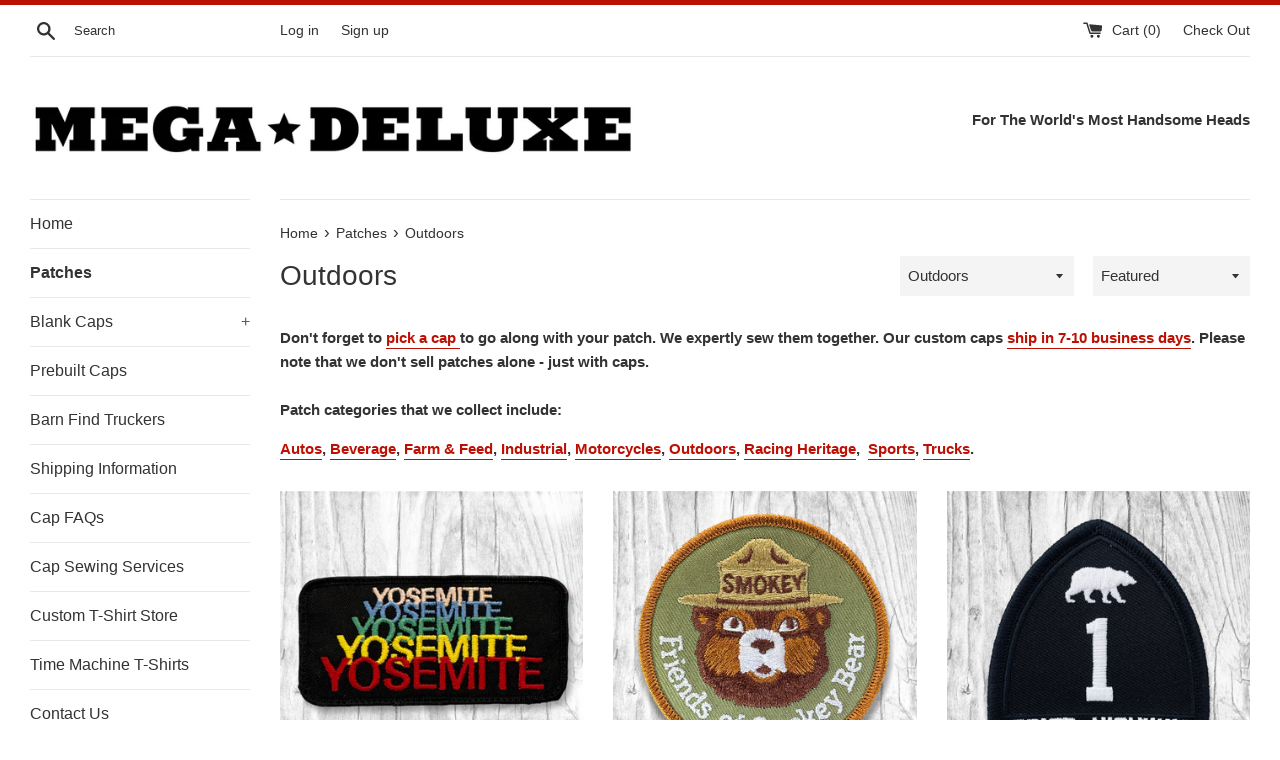

--- FILE ---
content_type: text/html; charset=utf-8
request_url: https://store.megadeluxe.com/collections/vintage-patches/Outdoors
body_size: 28159
content:
<!doctype html>
<!--[if IE 9]> <html class="ie9 supports-no-js" lang="en"> <![endif]-->
<!--[if (gt IE 9)|!(IE)]><!--> <html class="supports-no-js" lang="en"> <!--<![endif]-->
<head>
  <meta charset="utf-8">
  <meta http-equiv="X-UA-Compatible" content="IE=edge,chrome=1">
  <meta name="viewport" content="width=device-width,initial-scale=1">
  <meta name="theme-color" content="">
  <link rel="canonical" href="https://store.megadeluxe.com/collections/vintage-patches/outdoors">

  

  <title>
  Patches &ndash; Tagged &quot;Outdoors&quot; &ndash; Megadeluxe
  </title>

  
    <meta name="description" content="Don&#39;t forget to pick a cap to go along with your patch. We expertly sew them together. Our custom caps ship in 7-10 business days. Please note that we don&#39;t sell patches alone - just with caps. Patch categories that we collect include: Autos, Beverage, Farm &amp;amp; Feed, Industrial, Motorcycles, Outdoors, Racing Heritage">
  

  <!-- /snippets/social-meta-tags.liquid -->




<meta property="og:site_name" content="Megadeluxe">
<meta property="og:url" content="https://store.megadeluxe.com/collections/vintage-patches/outdoors">
<meta property="og:title" content="Patches">
<meta property="og:type" content="product.group">
<meta property="og:description" content="Don&#39;t forget to pick a cap to go along with your patch. We expertly sew them together. Our custom caps ship in 7-10 business days. Please note that we don&#39;t sell patches alone - just with caps. Patch categories that we collect include: Autos, Beverage, Farm &amp;amp; Feed, Industrial, Motorcycles, Outdoors, Racing Heritage">

<meta property="og:image" content="http://store.megadeluxe.com/cdn/shop/collections/IMG_7504_1200x1200.jpg?v=1759986608">
<meta property="og:image:secure_url" content="https://store.megadeluxe.com/cdn/shop/collections/IMG_7504_1200x1200.jpg?v=1759986608">


<meta name="twitter:card" content="summary_large_image">
<meta name="twitter:title" content="Patches">
<meta name="twitter:description" content="Don&#39;t forget to pick a cap to go along with your patch. We expertly sew them together. Our custom caps ship in 7-10 business days. Please note that we don&#39;t sell patches alone - just with caps. Patch categories that we collect include: Autos, Beverage, Farm &amp;amp; Feed, Industrial, Motorcycles, Outdoors, Racing Heritage">


  <script>
    document.documentElement.className = document.documentElement.className.replace('supports-no-js', 'supports-js');

    var theme = {
      mapStrings: {
        addressError: "Error looking up that address",
        addressNoResults: "No results for that address",
        addressQueryLimit: "You have exceeded the Google API usage limit. Consider upgrading to a \u003ca href=\"https:\/\/developers.google.com\/maps\/premium\/usage-limits\"\u003ePremium Plan\u003c\/a\u003e.",
        authError: "There was a problem authenticating your Google Maps account."
      }
    }
  </script>

  <link href="//store.megadeluxe.com/cdn/shop/t/7/assets/theme.scss.css?v=153816007237100698671758908147" rel="stylesheet" type="text/css" media="all" />

  <!-- Google Fonts -->
  
  

  <script>window.performance && window.performance.mark && window.performance.mark('shopify.content_for_header.start');</script><meta name="google-site-verification" content="EgxgeMCQYZqU5Aeie7jinnUDV3girmXIyuvVQ6wtloQ">
<meta name="facebook-domain-verification" content="fbqmy3cpqs2hbef63td799abmlhz90">
<meta id="shopify-digital-wallet" name="shopify-digital-wallet" content="/1969112/digital_wallets/dialog">
<meta name="shopify-checkout-api-token" content="57cd41f78f440fa1d3db7c9aac5ed827">
<meta id="in-context-paypal-metadata" data-shop-id="1969112" data-venmo-supported="false" data-environment="production" data-locale="en_US" data-paypal-v4="true" data-currency="USD">
<link rel="alternate" type="application/atom+xml" title="Feed" href="/collections/vintage-patches/Outdoors.atom" />
<link rel="alternate" hreflang="x-default" href="https://store.megadeluxe.com/collections/vintage-patches/outdoors">
<link rel="alternate" hreflang="en" href="https://store.megadeluxe.com/collections/vintage-patches/outdoors">
<link rel="alternate" hreflang="en-CA" href="https://store.megadeluxe.com/en-ca/collections/vintage-patches/outdoors">
<link rel="alternate" type="application/json+oembed" href="https://store.megadeluxe.com/collections/vintage-patches/outdoors.oembed">
<script async="async" src="/checkouts/internal/preloads.js?locale=en-US"></script>
<link rel="preconnect" href="https://shop.app" crossorigin="anonymous">
<script async="async" src="https://shop.app/checkouts/internal/preloads.js?locale=en-US&shop_id=1969112" crossorigin="anonymous"></script>
<script id="apple-pay-shop-capabilities" type="application/json">{"shopId":1969112,"countryCode":"US","currencyCode":"USD","merchantCapabilities":["supports3DS"],"merchantId":"gid:\/\/shopify\/Shop\/1969112","merchantName":"Megadeluxe","requiredBillingContactFields":["postalAddress","email","phone"],"requiredShippingContactFields":["postalAddress","email","phone"],"shippingType":"shipping","supportedNetworks":["visa","masterCard","amex","discover","elo","jcb"],"total":{"type":"pending","label":"Megadeluxe","amount":"1.00"},"shopifyPaymentsEnabled":true,"supportsSubscriptions":true}</script>
<script id="shopify-features" type="application/json">{"accessToken":"57cd41f78f440fa1d3db7c9aac5ed827","betas":["rich-media-storefront-analytics"],"domain":"store.megadeluxe.com","predictiveSearch":true,"shopId":1969112,"locale":"en"}</script>
<script>var Shopify = Shopify || {};
Shopify.shop = "megadeluxe.myshopify.com";
Shopify.locale = "en";
Shopify.currency = {"active":"USD","rate":"1.0"};
Shopify.country = "US";
Shopify.theme = {"name":"Simple","id":8035172392,"schema_name":"Simple","schema_version":"3.9.1","theme_store_id":578,"role":"main"};
Shopify.theme.handle = "null";
Shopify.theme.style = {"id":null,"handle":null};
Shopify.cdnHost = "store.megadeluxe.com/cdn";
Shopify.routes = Shopify.routes || {};
Shopify.routes.root = "/";</script>
<script type="module">!function(o){(o.Shopify=o.Shopify||{}).modules=!0}(window);</script>
<script>!function(o){function n(){var o=[];function n(){o.push(Array.prototype.slice.apply(arguments))}return n.q=o,n}var t=o.Shopify=o.Shopify||{};t.loadFeatures=n(),t.autoloadFeatures=n()}(window);</script>
<script>
  window.ShopifyPay = window.ShopifyPay || {};
  window.ShopifyPay.apiHost = "shop.app\/pay";
  window.ShopifyPay.redirectState = null;
</script>
<script id="shop-js-analytics" type="application/json">{"pageType":"collection"}</script>
<script defer="defer" async type="module" src="//store.megadeluxe.com/cdn/shopifycloud/shop-js/modules/v2/client.init-shop-cart-sync_WVOgQShq.en.esm.js"></script>
<script defer="defer" async type="module" src="//store.megadeluxe.com/cdn/shopifycloud/shop-js/modules/v2/chunk.common_C_13GLB1.esm.js"></script>
<script defer="defer" async type="module" src="//store.megadeluxe.com/cdn/shopifycloud/shop-js/modules/v2/chunk.modal_CLfMGd0m.esm.js"></script>
<script type="module">
  await import("//store.megadeluxe.com/cdn/shopifycloud/shop-js/modules/v2/client.init-shop-cart-sync_WVOgQShq.en.esm.js");
await import("//store.megadeluxe.com/cdn/shopifycloud/shop-js/modules/v2/chunk.common_C_13GLB1.esm.js");
await import("//store.megadeluxe.com/cdn/shopifycloud/shop-js/modules/v2/chunk.modal_CLfMGd0m.esm.js");

  window.Shopify.SignInWithShop?.initShopCartSync?.({"fedCMEnabled":true,"windoidEnabled":true});

</script>
<script>
  window.Shopify = window.Shopify || {};
  if (!window.Shopify.featureAssets) window.Shopify.featureAssets = {};
  window.Shopify.featureAssets['shop-js'] = {"shop-cart-sync":["modules/v2/client.shop-cart-sync_DuR37GeY.en.esm.js","modules/v2/chunk.common_C_13GLB1.esm.js","modules/v2/chunk.modal_CLfMGd0m.esm.js"],"init-fed-cm":["modules/v2/client.init-fed-cm_BucUoe6W.en.esm.js","modules/v2/chunk.common_C_13GLB1.esm.js","modules/v2/chunk.modal_CLfMGd0m.esm.js"],"shop-toast-manager":["modules/v2/client.shop-toast-manager_B0JfrpKj.en.esm.js","modules/v2/chunk.common_C_13GLB1.esm.js","modules/v2/chunk.modal_CLfMGd0m.esm.js"],"init-shop-cart-sync":["modules/v2/client.init-shop-cart-sync_WVOgQShq.en.esm.js","modules/v2/chunk.common_C_13GLB1.esm.js","modules/v2/chunk.modal_CLfMGd0m.esm.js"],"shop-button":["modules/v2/client.shop-button_B_U3bv27.en.esm.js","modules/v2/chunk.common_C_13GLB1.esm.js","modules/v2/chunk.modal_CLfMGd0m.esm.js"],"init-windoid":["modules/v2/client.init-windoid_DuP9q_di.en.esm.js","modules/v2/chunk.common_C_13GLB1.esm.js","modules/v2/chunk.modal_CLfMGd0m.esm.js"],"shop-cash-offers":["modules/v2/client.shop-cash-offers_BmULhtno.en.esm.js","modules/v2/chunk.common_C_13GLB1.esm.js","modules/v2/chunk.modal_CLfMGd0m.esm.js"],"pay-button":["modules/v2/client.pay-button_CrPSEbOK.en.esm.js","modules/v2/chunk.common_C_13GLB1.esm.js","modules/v2/chunk.modal_CLfMGd0m.esm.js"],"init-customer-accounts":["modules/v2/client.init-customer-accounts_jNk9cPYQ.en.esm.js","modules/v2/client.shop-login-button_DJ5ldayH.en.esm.js","modules/v2/chunk.common_C_13GLB1.esm.js","modules/v2/chunk.modal_CLfMGd0m.esm.js"],"avatar":["modules/v2/client.avatar_BTnouDA3.en.esm.js"],"checkout-modal":["modules/v2/client.checkout-modal_pBPyh9w8.en.esm.js","modules/v2/chunk.common_C_13GLB1.esm.js","modules/v2/chunk.modal_CLfMGd0m.esm.js"],"init-shop-for-new-customer-accounts":["modules/v2/client.init-shop-for-new-customer-accounts_BUoCy7a5.en.esm.js","modules/v2/client.shop-login-button_DJ5ldayH.en.esm.js","modules/v2/chunk.common_C_13GLB1.esm.js","modules/v2/chunk.modal_CLfMGd0m.esm.js"],"init-customer-accounts-sign-up":["modules/v2/client.init-customer-accounts-sign-up_CnczCz9H.en.esm.js","modules/v2/client.shop-login-button_DJ5ldayH.en.esm.js","modules/v2/chunk.common_C_13GLB1.esm.js","modules/v2/chunk.modal_CLfMGd0m.esm.js"],"init-shop-email-lookup-coordinator":["modules/v2/client.init-shop-email-lookup-coordinator_CzjY5t9o.en.esm.js","modules/v2/chunk.common_C_13GLB1.esm.js","modules/v2/chunk.modal_CLfMGd0m.esm.js"],"shop-follow-button":["modules/v2/client.shop-follow-button_CsYC63q7.en.esm.js","modules/v2/chunk.common_C_13GLB1.esm.js","modules/v2/chunk.modal_CLfMGd0m.esm.js"],"shop-login-button":["modules/v2/client.shop-login-button_DJ5ldayH.en.esm.js","modules/v2/chunk.common_C_13GLB1.esm.js","modules/v2/chunk.modal_CLfMGd0m.esm.js"],"shop-login":["modules/v2/client.shop-login_B9ccPdmx.en.esm.js","modules/v2/chunk.common_C_13GLB1.esm.js","modules/v2/chunk.modal_CLfMGd0m.esm.js"],"lead-capture":["modules/v2/client.lead-capture_D0K_KgYb.en.esm.js","modules/v2/chunk.common_C_13GLB1.esm.js","modules/v2/chunk.modal_CLfMGd0m.esm.js"],"payment-terms":["modules/v2/client.payment-terms_BWmiNN46.en.esm.js","modules/v2/chunk.common_C_13GLB1.esm.js","modules/v2/chunk.modal_CLfMGd0m.esm.js"]};
</script>
<script>(function() {
  var isLoaded = false;
  function asyncLoad() {
    if (isLoaded) return;
    isLoaded = true;
    var urls = ["https:\/\/instafeed.nfcube.com\/cdn\/fbb2c7b6e29ab95f06dfe39bf0279310.js?shop=megadeluxe.myshopify.com"];
    for (var i = 0; i < urls.length; i++) {
      var s = document.createElement('script');
      s.type = 'text/javascript';
      s.async = true;
      s.src = urls[i];
      var x = document.getElementsByTagName('script')[0];
      x.parentNode.insertBefore(s, x);
    }
  };
  if(window.attachEvent) {
    window.attachEvent('onload', asyncLoad);
  } else {
    window.addEventListener('load', asyncLoad, false);
  }
})();</script>
<script id="__st">var __st={"a":1969112,"offset":-28800,"reqid":"646e7874-99ca-4315-8ccb-36fd09e37331-1769595686","pageurl":"store.megadeluxe.com\/collections\/vintage-patches\/Outdoors","u":"fd3d59f247d0","p":"collection","rtyp":"collection","rid":193370884};</script>
<script>window.ShopifyPaypalV4VisibilityTracking = true;</script>
<script id="captcha-bootstrap">!function(){'use strict';const t='contact',e='account',n='new_comment',o=[[t,t],['blogs',n],['comments',n],[t,'customer']],c=[[e,'customer_login'],[e,'guest_login'],[e,'recover_customer_password'],[e,'create_customer']],r=t=>t.map((([t,e])=>`form[action*='/${t}']:not([data-nocaptcha='true']) input[name='form_type'][value='${e}']`)).join(','),a=t=>()=>t?[...document.querySelectorAll(t)].map((t=>t.form)):[];function s(){const t=[...o],e=r(t);return a(e)}const i='password',u='form_key',d=['recaptcha-v3-token','g-recaptcha-response','h-captcha-response',i],f=()=>{try{return window.sessionStorage}catch{return}},m='__shopify_v',_=t=>t.elements[u];function p(t,e,n=!1){try{const o=window.sessionStorage,c=JSON.parse(o.getItem(e)),{data:r}=function(t){const{data:e,action:n}=t;return t[m]||n?{data:e,action:n}:{data:t,action:n}}(c);for(const[e,n]of Object.entries(r))t.elements[e]&&(t.elements[e].value=n);n&&o.removeItem(e)}catch(o){console.error('form repopulation failed',{error:o})}}const l='form_type',E='cptcha';function T(t){t.dataset[E]=!0}const w=window,h=w.document,L='Shopify',v='ce_forms',y='captcha';let A=!1;((t,e)=>{const n=(g='f06e6c50-85a8-45c8-87d0-21a2b65856fe',I='https://cdn.shopify.com/shopifycloud/storefront-forms-hcaptcha/ce_storefront_forms_captcha_hcaptcha.v1.5.2.iife.js',D={infoText:'Protected by hCaptcha',privacyText:'Privacy',termsText:'Terms'},(t,e,n)=>{const o=w[L][v],c=o.bindForm;if(c)return c(t,g,e,D).then(n);var r;o.q.push([[t,g,e,D],n]),r=I,A||(h.body.append(Object.assign(h.createElement('script'),{id:'captcha-provider',async:!0,src:r})),A=!0)});var g,I,D;w[L]=w[L]||{},w[L][v]=w[L][v]||{},w[L][v].q=[],w[L][y]=w[L][y]||{},w[L][y].protect=function(t,e){n(t,void 0,e),T(t)},Object.freeze(w[L][y]),function(t,e,n,w,h,L){const[v,y,A,g]=function(t,e,n){const i=e?o:[],u=t?c:[],d=[...i,...u],f=r(d),m=r(i),_=r(d.filter((([t,e])=>n.includes(e))));return[a(f),a(m),a(_),s()]}(w,h,L),I=t=>{const e=t.target;return e instanceof HTMLFormElement?e:e&&e.form},D=t=>v().includes(t);t.addEventListener('submit',(t=>{const e=I(t);if(!e)return;const n=D(e)&&!e.dataset.hcaptchaBound&&!e.dataset.recaptchaBound,o=_(e),c=g().includes(e)&&(!o||!o.value);(n||c)&&t.preventDefault(),c&&!n&&(function(t){try{if(!f())return;!function(t){const e=f();if(!e)return;const n=_(t);if(!n)return;const o=n.value;o&&e.removeItem(o)}(t);const e=Array.from(Array(32),(()=>Math.random().toString(36)[2])).join('');!function(t,e){_(t)||t.append(Object.assign(document.createElement('input'),{type:'hidden',name:u})),t.elements[u].value=e}(t,e),function(t,e){const n=f();if(!n)return;const o=[...t.querySelectorAll(`input[type='${i}']`)].map((({name:t})=>t)),c=[...d,...o],r={};for(const[a,s]of new FormData(t).entries())c.includes(a)||(r[a]=s);n.setItem(e,JSON.stringify({[m]:1,action:t.action,data:r}))}(t,e)}catch(e){console.error('failed to persist form',e)}}(e),e.submit())}));const S=(t,e)=>{t&&!t.dataset[E]&&(n(t,e.some((e=>e===t))),T(t))};for(const o of['focusin','change'])t.addEventListener(o,(t=>{const e=I(t);D(e)&&S(e,y())}));const B=e.get('form_key'),M=e.get(l),P=B&&M;t.addEventListener('DOMContentLoaded',(()=>{const t=y();if(P)for(const e of t)e.elements[l].value===M&&p(e,B);[...new Set([...A(),...v().filter((t=>'true'===t.dataset.shopifyCaptcha))])].forEach((e=>S(e,t)))}))}(h,new URLSearchParams(w.location.search),n,t,e,['guest_login'])})(!0,!0)}();</script>
<script integrity="sha256-4kQ18oKyAcykRKYeNunJcIwy7WH5gtpwJnB7kiuLZ1E=" data-source-attribution="shopify.loadfeatures" defer="defer" src="//store.megadeluxe.com/cdn/shopifycloud/storefront/assets/storefront/load_feature-a0a9edcb.js" crossorigin="anonymous"></script>
<script crossorigin="anonymous" defer="defer" src="//store.megadeluxe.com/cdn/shopifycloud/storefront/assets/shopify_pay/storefront-65b4c6d7.js?v=20250812"></script>
<script data-source-attribution="shopify.dynamic_checkout.dynamic.init">var Shopify=Shopify||{};Shopify.PaymentButton=Shopify.PaymentButton||{isStorefrontPortableWallets:!0,init:function(){window.Shopify.PaymentButton.init=function(){};var t=document.createElement("script");t.src="https://store.megadeluxe.com/cdn/shopifycloud/portable-wallets/latest/portable-wallets.en.js",t.type="module",document.head.appendChild(t)}};
</script>
<script data-source-attribution="shopify.dynamic_checkout.buyer_consent">
  function portableWalletsHideBuyerConsent(e){var t=document.getElementById("shopify-buyer-consent"),n=document.getElementById("shopify-subscription-policy-button");t&&n&&(t.classList.add("hidden"),t.setAttribute("aria-hidden","true"),n.removeEventListener("click",e))}function portableWalletsShowBuyerConsent(e){var t=document.getElementById("shopify-buyer-consent"),n=document.getElementById("shopify-subscription-policy-button");t&&n&&(t.classList.remove("hidden"),t.removeAttribute("aria-hidden"),n.addEventListener("click",e))}window.Shopify?.PaymentButton&&(window.Shopify.PaymentButton.hideBuyerConsent=portableWalletsHideBuyerConsent,window.Shopify.PaymentButton.showBuyerConsent=portableWalletsShowBuyerConsent);
</script>
<script data-source-attribution="shopify.dynamic_checkout.cart.bootstrap">document.addEventListener("DOMContentLoaded",(function(){function t(){return document.querySelector("shopify-accelerated-checkout-cart, shopify-accelerated-checkout")}if(t())Shopify.PaymentButton.init();else{new MutationObserver((function(e,n){t()&&(Shopify.PaymentButton.init(),n.disconnect())})).observe(document.body,{childList:!0,subtree:!0})}}));
</script>
<script id='scb4127' type='text/javascript' async='' src='https://store.megadeluxe.com/cdn/shopifycloud/privacy-banner/storefront-banner.js'></script><link id="shopify-accelerated-checkout-styles" rel="stylesheet" media="screen" href="https://store.megadeluxe.com/cdn/shopifycloud/portable-wallets/latest/accelerated-checkout-backwards-compat.css" crossorigin="anonymous">
<style id="shopify-accelerated-checkout-cart">
        #shopify-buyer-consent {
  margin-top: 1em;
  display: inline-block;
  width: 100%;
}

#shopify-buyer-consent.hidden {
  display: none;
}

#shopify-subscription-policy-button {
  background: none;
  border: none;
  padding: 0;
  text-decoration: underline;
  font-size: inherit;
  cursor: pointer;
}

#shopify-subscription-policy-button::before {
  box-shadow: none;
}

      </style>

<script>window.performance && window.performance.mark && window.performance.mark('shopify.content_for_header.end');</script>

  <script src="//store.megadeluxe.com/cdn/shop/t/7/assets/jquery-1.11.0.min.js?v=32460426840832490021515297771" type="text/javascript"></script>
  <script src="//store.megadeluxe.com/cdn/shop/t/7/assets/modernizr.min.js?v=44044439420609591321515297771" type="text/javascript"></script>

  <!--[if (gt IE 9)|!(IE)]><!--><script src="//store.megadeluxe.com/cdn/shop/t/7/assets/lazysizes.min.js?v=71745035489482760341515297771" async="async"></script><!--<![endif]-->
  <!--[if lte IE 9]><script src="//store.megadeluxe.com/cdn/shop/t/7/assets/lazysizes.min.js?v=71745035489482760341515297771"></script><![endif]-->

  
  <!-- Global site tag (gtag.js) - Google Ads: 1005560331 -->
<script async src="https://www.googletagmanager.com/gtag/js?id=AW-1005560331"></script>
<script>
  window.dataLayer = window.dataLayer || [];
  function gtag(){dataLayer.push(arguments);}
  gtag('js', new Date());

  gtag('config', 'AW-1005560331');
</script>

  <!-- Global site tag (gtag.js) - Google Ads: 1005560331 -->
<script async src="https://www.googletagmanager.com/gtag/js?id=AW-1005560331"></script>
<script>
  window.dataLayer = window.dataLayer || [];
  function gtag(){dataLayer.push(arguments);}
  gtag('js', new Date());

  gtag('config', 'AW-1005560331');
</script>

  
<link href="https://monorail-edge.shopifysvc.com" rel="dns-prefetch">
<script>(function(){if ("sendBeacon" in navigator && "performance" in window) {try {var session_token_from_headers = performance.getEntriesByType('navigation')[0].serverTiming.find(x => x.name == '_s').description;} catch {var session_token_from_headers = undefined;}var session_cookie_matches = document.cookie.match(/_shopify_s=([^;]*)/);var session_token_from_cookie = session_cookie_matches && session_cookie_matches.length === 2 ? session_cookie_matches[1] : "";var session_token = session_token_from_headers || session_token_from_cookie || "";function handle_abandonment_event(e) {var entries = performance.getEntries().filter(function(entry) {return /monorail-edge.shopifysvc.com/.test(entry.name);});if (!window.abandonment_tracked && entries.length === 0) {window.abandonment_tracked = true;var currentMs = Date.now();var navigation_start = performance.timing.navigationStart;var payload = {shop_id: 1969112,url: window.location.href,navigation_start,duration: currentMs - navigation_start,session_token,page_type: "collection"};window.navigator.sendBeacon("https://monorail-edge.shopifysvc.com/v1/produce", JSON.stringify({schema_id: "online_store_buyer_site_abandonment/1.1",payload: payload,metadata: {event_created_at_ms: currentMs,event_sent_at_ms: currentMs}}));}}window.addEventListener('pagehide', handle_abandonment_event);}}());</script>
<script id="web-pixels-manager-setup">(function e(e,d,r,n,o){if(void 0===o&&(o={}),!Boolean(null===(a=null===(i=window.Shopify)||void 0===i?void 0:i.analytics)||void 0===a?void 0:a.replayQueue)){var i,a;window.Shopify=window.Shopify||{};var t=window.Shopify;t.analytics=t.analytics||{};var s=t.analytics;s.replayQueue=[],s.publish=function(e,d,r){return s.replayQueue.push([e,d,r]),!0};try{self.performance.mark("wpm:start")}catch(e){}var l=function(){var e={modern:/Edge?\/(1{2}[4-9]|1[2-9]\d|[2-9]\d{2}|\d{4,})\.\d+(\.\d+|)|Firefox\/(1{2}[4-9]|1[2-9]\d|[2-9]\d{2}|\d{4,})\.\d+(\.\d+|)|Chrom(ium|e)\/(9{2}|\d{3,})\.\d+(\.\d+|)|(Maci|X1{2}).+ Version\/(15\.\d+|(1[6-9]|[2-9]\d|\d{3,})\.\d+)([,.]\d+|)( \(\w+\)|)( Mobile\/\w+|) Safari\/|Chrome.+OPR\/(9{2}|\d{3,})\.\d+\.\d+|(CPU[ +]OS|iPhone[ +]OS|CPU[ +]iPhone|CPU IPhone OS|CPU iPad OS)[ +]+(15[._]\d+|(1[6-9]|[2-9]\d|\d{3,})[._]\d+)([._]\d+|)|Android:?[ /-](13[3-9]|1[4-9]\d|[2-9]\d{2}|\d{4,})(\.\d+|)(\.\d+|)|Android.+Firefox\/(13[5-9]|1[4-9]\d|[2-9]\d{2}|\d{4,})\.\d+(\.\d+|)|Android.+Chrom(ium|e)\/(13[3-9]|1[4-9]\d|[2-9]\d{2}|\d{4,})\.\d+(\.\d+|)|SamsungBrowser\/([2-9]\d|\d{3,})\.\d+/,legacy:/Edge?\/(1[6-9]|[2-9]\d|\d{3,})\.\d+(\.\d+|)|Firefox\/(5[4-9]|[6-9]\d|\d{3,})\.\d+(\.\d+|)|Chrom(ium|e)\/(5[1-9]|[6-9]\d|\d{3,})\.\d+(\.\d+|)([\d.]+$|.*Safari\/(?![\d.]+ Edge\/[\d.]+$))|(Maci|X1{2}).+ Version\/(10\.\d+|(1[1-9]|[2-9]\d|\d{3,})\.\d+)([,.]\d+|)( \(\w+\)|)( Mobile\/\w+|) Safari\/|Chrome.+OPR\/(3[89]|[4-9]\d|\d{3,})\.\d+\.\d+|(CPU[ +]OS|iPhone[ +]OS|CPU[ +]iPhone|CPU IPhone OS|CPU iPad OS)[ +]+(10[._]\d+|(1[1-9]|[2-9]\d|\d{3,})[._]\d+)([._]\d+|)|Android:?[ /-](13[3-9]|1[4-9]\d|[2-9]\d{2}|\d{4,})(\.\d+|)(\.\d+|)|Mobile Safari.+OPR\/([89]\d|\d{3,})\.\d+\.\d+|Android.+Firefox\/(13[5-9]|1[4-9]\d|[2-9]\d{2}|\d{4,})\.\d+(\.\d+|)|Android.+Chrom(ium|e)\/(13[3-9]|1[4-9]\d|[2-9]\d{2}|\d{4,})\.\d+(\.\d+|)|Android.+(UC? ?Browser|UCWEB|U3)[ /]?(15\.([5-9]|\d{2,})|(1[6-9]|[2-9]\d|\d{3,})\.\d+)\.\d+|SamsungBrowser\/(5\.\d+|([6-9]|\d{2,})\.\d+)|Android.+MQ{2}Browser\/(14(\.(9|\d{2,})|)|(1[5-9]|[2-9]\d|\d{3,})(\.\d+|))(\.\d+|)|K[Aa][Ii]OS\/(3\.\d+|([4-9]|\d{2,})\.\d+)(\.\d+|)/},d=e.modern,r=e.legacy,n=navigator.userAgent;return n.match(d)?"modern":n.match(r)?"legacy":"unknown"}(),u="modern"===l?"modern":"legacy",c=(null!=n?n:{modern:"",legacy:""})[u],f=function(e){return[e.baseUrl,"/wpm","/b",e.hashVersion,"modern"===e.buildTarget?"m":"l",".js"].join("")}({baseUrl:d,hashVersion:r,buildTarget:u}),m=function(e){var d=e.version,r=e.bundleTarget,n=e.surface,o=e.pageUrl,i=e.monorailEndpoint;return{emit:function(e){var a=e.status,t=e.errorMsg,s=(new Date).getTime(),l=JSON.stringify({metadata:{event_sent_at_ms:s},events:[{schema_id:"web_pixels_manager_load/3.1",payload:{version:d,bundle_target:r,page_url:o,status:a,surface:n,error_msg:t},metadata:{event_created_at_ms:s}}]});if(!i)return console&&console.warn&&console.warn("[Web Pixels Manager] No Monorail endpoint provided, skipping logging."),!1;try{return self.navigator.sendBeacon.bind(self.navigator)(i,l)}catch(e){}var u=new XMLHttpRequest;try{return u.open("POST",i,!0),u.setRequestHeader("Content-Type","text/plain"),u.send(l),!0}catch(e){return console&&console.warn&&console.warn("[Web Pixels Manager] Got an unhandled error while logging to Monorail."),!1}}}}({version:r,bundleTarget:l,surface:e.surface,pageUrl:self.location.href,monorailEndpoint:e.monorailEndpoint});try{o.browserTarget=l,function(e){var d=e.src,r=e.async,n=void 0===r||r,o=e.onload,i=e.onerror,a=e.sri,t=e.scriptDataAttributes,s=void 0===t?{}:t,l=document.createElement("script"),u=document.querySelector("head"),c=document.querySelector("body");if(l.async=n,l.src=d,a&&(l.integrity=a,l.crossOrigin="anonymous"),s)for(var f in s)if(Object.prototype.hasOwnProperty.call(s,f))try{l.dataset[f]=s[f]}catch(e){}if(o&&l.addEventListener("load",o),i&&l.addEventListener("error",i),u)u.appendChild(l);else{if(!c)throw new Error("Did not find a head or body element to append the script");c.appendChild(l)}}({src:f,async:!0,onload:function(){if(!function(){var e,d;return Boolean(null===(d=null===(e=window.Shopify)||void 0===e?void 0:e.analytics)||void 0===d?void 0:d.initialized)}()){var d=window.webPixelsManager.init(e)||void 0;if(d){var r=window.Shopify.analytics;r.replayQueue.forEach((function(e){var r=e[0],n=e[1],o=e[2];d.publishCustomEvent(r,n,o)})),r.replayQueue=[],r.publish=d.publishCustomEvent,r.visitor=d.visitor,r.initialized=!0}}},onerror:function(){return m.emit({status:"failed",errorMsg:"".concat(f," has failed to load")})},sri:function(e){var d=/^sha384-[A-Za-z0-9+/=]+$/;return"string"==typeof e&&d.test(e)}(c)?c:"",scriptDataAttributes:o}),m.emit({status:"loading"})}catch(e){m.emit({status:"failed",errorMsg:(null==e?void 0:e.message)||"Unknown error"})}}})({shopId: 1969112,storefrontBaseUrl: "https://store.megadeluxe.com",extensionsBaseUrl: "https://extensions.shopifycdn.com/cdn/shopifycloud/web-pixels-manager",monorailEndpoint: "https://monorail-edge.shopifysvc.com/unstable/produce_batch",surface: "storefront-renderer",enabledBetaFlags: ["2dca8a86"],webPixelsConfigList: [{"id":"303399030","configuration":"{\"config\":\"{\\\"google_tag_ids\\\":[\\\"G-17NBZQHK1N\\\",\\\"AW-1005560331\\\",\\\"GT-NBJ4TL4\\\"],\\\"target_country\\\":\\\"US\\\",\\\"gtag_events\\\":[{\\\"type\\\":\\\"begin_checkout\\\",\\\"action_label\\\":[\\\"G-17NBZQHK1N\\\",\\\"AW-1005560331\\\/xFM_CL3VzNwbEIvEvt8D\\\"]},{\\\"type\\\":\\\"search\\\",\\\"action_label\\\":[\\\"G-17NBZQHK1N\\\",\\\"AW-1005560331\\\/95KvCMnVzNwbEIvEvt8D\\\"]},{\\\"type\\\":\\\"view_item\\\",\\\"action_label\\\":[\\\"G-17NBZQHK1N\\\",\\\"AW-1005560331\\\/QlSBCMbVzNwbEIvEvt8D\\\",\\\"MC-J4BD7JQFE5\\\"]},{\\\"type\\\":\\\"purchase\\\",\\\"action_label\\\":[\\\"G-17NBZQHK1N\\\",\\\"AW-1005560331\\\/8x01CLrVzNwbEIvEvt8D\\\",\\\"MC-J4BD7JQFE5\\\"]},{\\\"type\\\":\\\"page_view\\\",\\\"action_label\\\":[\\\"G-17NBZQHK1N\\\",\\\"AW-1005560331\\\/w3-mCMPVzNwbEIvEvt8D\\\",\\\"MC-J4BD7JQFE5\\\"]},{\\\"type\\\":\\\"add_payment_info\\\",\\\"action_label\\\":[\\\"G-17NBZQHK1N\\\",\\\"AW-1005560331\\\/7HHKCMzVzNwbEIvEvt8D\\\"]},{\\\"type\\\":\\\"add_to_cart\\\",\\\"action_label\\\":[\\\"G-17NBZQHK1N\\\",\\\"AW-1005560331\\\/rR65CMDVzNwbEIvEvt8D\\\"]}],\\\"enable_monitoring_mode\\\":false}\"}","eventPayloadVersion":"v1","runtimeContext":"OPEN","scriptVersion":"b2a88bafab3e21179ed38636efcd8a93","type":"APP","apiClientId":1780363,"privacyPurposes":[],"dataSharingAdjustments":{"protectedCustomerApprovalScopes":["read_customer_address","read_customer_email","read_customer_name","read_customer_personal_data","read_customer_phone"]}},{"id":"302088310","configuration":"{\"pixel_id\":\"1216099272937827\",\"pixel_type\":\"facebook_pixel\"}","eventPayloadVersion":"v1","runtimeContext":"OPEN","scriptVersion":"ca16bc87fe92b6042fbaa3acc2fbdaa6","type":"APP","apiClientId":2329312,"privacyPurposes":["ANALYTICS","MARKETING","SALE_OF_DATA"],"dataSharingAdjustments":{"protectedCustomerApprovalScopes":["read_customer_address","read_customer_email","read_customer_name","read_customer_personal_data","read_customer_phone"]}},{"id":"260407414","configuration":"{\"pixelCode\":\"C69MIITISHGKM8DD2KUG\"}","eventPayloadVersion":"v1","runtimeContext":"STRICT","scriptVersion":"22e92c2ad45662f435e4801458fb78cc","type":"APP","apiClientId":4383523,"privacyPurposes":["ANALYTICS","MARKETING","SALE_OF_DATA"],"dataSharingAdjustments":{"protectedCustomerApprovalScopes":["read_customer_address","read_customer_email","read_customer_name","read_customer_personal_data","read_customer_phone"]}},{"id":"65503350","eventPayloadVersion":"v1","runtimeContext":"LAX","scriptVersion":"1","type":"CUSTOM","privacyPurposes":["ANALYTICS"],"name":"Google Analytics tag (migrated)"},{"id":"shopify-app-pixel","configuration":"{}","eventPayloadVersion":"v1","runtimeContext":"STRICT","scriptVersion":"0450","apiClientId":"shopify-pixel","type":"APP","privacyPurposes":["ANALYTICS","MARKETING"]},{"id":"shopify-custom-pixel","eventPayloadVersion":"v1","runtimeContext":"LAX","scriptVersion":"0450","apiClientId":"shopify-pixel","type":"CUSTOM","privacyPurposes":["ANALYTICS","MARKETING"]}],isMerchantRequest: false,initData: {"shop":{"name":"Megadeluxe","paymentSettings":{"currencyCode":"USD"},"myshopifyDomain":"megadeluxe.myshopify.com","countryCode":"US","storefrontUrl":"https:\/\/store.megadeluxe.com"},"customer":null,"cart":null,"checkout":null,"productVariants":[],"purchasingCompany":null},},"https://store.megadeluxe.com/cdn","fcfee988w5aeb613cpc8e4bc33m6693e112",{"modern":"","legacy":""},{"shopId":"1969112","storefrontBaseUrl":"https:\/\/store.megadeluxe.com","extensionBaseUrl":"https:\/\/extensions.shopifycdn.com\/cdn\/shopifycloud\/web-pixels-manager","surface":"storefront-renderer","enabledBetaFlags":"[\"2dca8a86\"]","isMerchantRequest":"false","hashVersion":"fcfee988w5aeb613cpc8e4bc33m6693e112","publish":"custom","events":"[[\"page_viewed\",{}],[\"collection_viewed\",{\"collection\":{\"id\":\"193370884\",\"title\":\"Patches\",\"productVariants\":[{\"price\":{\"amount\":25.0,\"currencyCode\":\"USD\"},\"product\":{\"title\":\"Yosemite National Park. Authentic Vintage Patch\",\"vendor\":\"Megadeluxe\",\"id\":\"7738595213430\",\"untranslatedTitle\":\"Yosemite National Park. Authentic Vintage Patch\",\"url\":\"\/products\/yosemite-national-park-authentic-vintage-patch-1\",\"type\":\"\"},\"id\":\"42233742491766\",\"image\":{\"src\":\"\/\/store.megadeluxe.com\/cdn\/shop\/files\/IMG-4751.png?v=1747440126\"},\"sku\":null,\"title\":\"Default Title\",\"untranslatedTitle\":\"Default Title\"},{\"price\":{\"amount\":25.0,\"currencyCode\":\"USD\"},\"product\":{\"title\":\"Friends of Smokey Bear Patch\",\"vendor\":\"Megadeluxe\",\"id\":\"4535024386166\",\"untranslatedTitle\":\"Friends of Smokey Bear Patch\",\"url\":\"\/products\/friends-of-smokey-bear-vintage-patch\",\"type\":\"\"},\"id\":\"31880600813686\",\"image\":{\"src\":\"\/\/store.megadeluxe.com\/cdn\/shop\/products\/image_5d66d508-4296-4dc9-a58e-d791d9d130c4.jpg?v=1617568981\"},\"sku\":\"\",\"title\":\"Default Title\",\"untranslatedTitle\":\"Default Title\"},{\"price\":{\"amount\":9.0,\"currencyCode\":\"USD\"},\"product\":{\"title\":\"California State Highway 1 White \u0026 Black Patch\",\"vendor\":\"Megadeluxe\",\"id\":\"4571304296566\",\"untranslatedTitle\":\"California State Highway 1 White \u0026 Black Patch\",\"url\":\"\/products\/california-state-highway-1-black-white-patch\",\"type\":\"\"},\"id\":\"32022873407606\",\"image\":{\"src\":\"\/\/store.megadeluxe.com\/cdn\/shop\/products\/image_593ad30f-2317-445d-b7cc-571c94cf0df1.jpg?v=1600545544\"},\"sku\":\"\",\"title\":\"Default Title\",\"untranslatedTitle\":\"Default Title\"},{\"price\":{\"amount\":9.0,\"currencyCode\":\"USD\"},\"product\":{\"title\":\"California State Highway 1 Black \u0026 White Patch\",\"vendor\":\"Megadeluxe\",\"id\":\"4578625781878\",\"untranslatedTitle\":\"California State Highway 1 Black \u0026 White Patch\",\"url\":\"\/products\/california-state-highway-1-black-white-megadeluxe-patch\",\"type\":\"\"},\"id\":\"32047481749622\",\"image\":{\"src\":\"\/\/store.megadeluxe.com\/cdn\/shop\/products\/image_abc09cbd-ced9-48f1-8245-d4abb8d25025.jpg?v=1600545313\"},\"sku\":\"\",\"title\":\"Default Title\",\"untranslatedTitle\":\"Default Title\"},{\"price\":{\"amount\":9.0,\"currencyCode\":\"USD\"},\"product\":{\"title\":\"Bicentennial 1776-1976 Highway Sign Patch\",\"vendor\":\"Megadeluxe\",\"id\":\"4578628501622\",\"untranslatedTitle\":\"Bicentennial 1776-1976 Highway Sign Patch\",\"url\":\"\/products\/1776-1976-highway-sign-megadeluxe-patch\",\"type\":\"\"},\"id\":\"32047488860278\",\"image\":{\"src\":\"\/\/store.megadeluxe.com\/cdn\/shop\/files\/IMG-8250.jpg?v=1714316441\"},\"sku\":\"\",\"title\":\"Default Title\",\"untranslatedTitle\":\"Default Title\"},{\"price\":{\"amount\":9.0,\"currencyCode\":\"USD\"},\"product\":{\"title\":\"New Mexico State Road Patch\",\"vendor\":\"Megadeluxe\",\"id\":\"4569185550454\",\"untranslatedTitle\":\"New Mexico State Road Patch\",\"url\":\"\/products\/new-mexico-state-road-3-new-patch\",\"type\":\"\"},\"id\":\"32015239807094\",\"image\":{\"src\":\"\/\/store.megadeluxe.com\/cdn\/shop\/products\/image_f7151dd7-eebd-4a0c-a4b0-04415d185159.jpg?v=1601019121\"},\"sku\":\"\",\"title\":\"Default Title\",\"untranslatedTitle\":\"Default Title\"},{\"price\":{\"amount\":9.0,\"currencyCode\":\"USD\"},\"product\":{\"title\":\"Oklahoma “OK” Orange\/Black Patch\",\"vendor\":\"Megadeluxe\",\"id\":\"4586662133878\",\"untranslatedTitle\":\"Oklahoma “OK” Orange\/Black Patch\",\"url\":\"\/products\/oklahoma-ok-orange-black-patch-due-october-25-the-lost-highway\",\"type\":\"\"},\"id\":\"32073673146486\",\"image\":{\"src\":\"\/\/store.megadeluxe.com\/cdn\/shop\/products\/image_5a586518-0c4f-471f-8594-22862d52bd74.jpg?v=1602979879\"},\"sku\":\"\",\"title\":\"Default Title\",\"untranslatedTitle\":\"Default Title\"},{\"price\":{\"amount\":9.0,\"currencyCode\":\"USD\"},\"product\":{\"title\":\"Kansas State Highway 23 Patch\",\"vendor\":\"Megadeluxe\",\"id\":\"4569184829558\",\"untranslatedTitle\":\"Kansas State Highway 23 Patch\",\"url\":\"\/products\/kansas-state-highway-23-new-patch\",\"type\":\"\"},\"id\":\"32015215165558\",\"image\":{\"src\":\"\/\/store.megadeluxe.com\/cdn\/shop\/products\/image_9c1f0077-3438-4660-9a3c-8bc3bc697061.jpg?v=1601018927\"},\"sku\":\"\",\"title\":\"Default Title\",\"untranslatedTitle\":\"Default Title\"},{\"price\":{\"amount\":9.0,\"currencyCode\":\"USD\"},\"product\":{\"title\":\"JOSHUA TREE NATIONAL PARK Patch\",\"vendor\":\"Megadeluxe\",\"id\":\"7096894783606\",\"untranslatedTitle\":\"JOSHUA TREE NATIONAL PARK Patch\",\"url\":\"\/products\/joshua-tree-national-park-new-patch\",\"type\":\"\"},\"id\":\"40623663775862\",\"image\":{\"src\":\"\/\/store.megadeluxe.com\/cdn\/shop\/files\/5A805612-D57E-484C-B615-5A9258A450DC.jpg?v=1711645570\"},\"sku\":null,\"title\":\"Default Title\",\"untranslatedTitle\":\"Default Title\"},{\"price\":{\"amount\":15.0,\"currencyCode\":\"USD\"},\"product\":{\"title\":\"Strike King Lure Company. Authentic Vintage Patch\",\"vendor\":\"Megadeluxe\",\"id\":\"6880560218230\",\"untranslatedTitle\":\"Strike King Lure Company. Authentic Vintage Patch\",\"url\":\"\/products\/strike-king-authentic-vintage-patch\",\"type\":\"\"},\"id\":\"40099851927670\",\"image\":{\"src\":\"\/\/store.megadeluxe.com\/cdn\/shop\/files\/image_6483253c-06c5-4700-9287-d7b29135bab3.jpg?v=1689449828\"},\"sku\":null,\"title\":\"Default Title\",\"untranslatedTitle\":\"Default Title\"},{\"price\":{\"amount\":9.0,\"currencyCode\":\"USD\"},\"product\":{\"title\":\"California State Highway 190 - Death Valley Patch\",\"vendor\":\"Megadeluxe\",\"id\":\"4616292696182\",\"untranslatedTitle\":\"California State Highway 190 - Death Valley Patch\",\"url\":\"\/products\/california-state-highway-190-death-valley-black-white-patch-the-lost-highway\",\"type\":\"\"},\"id\":\"32150101721206\",\"image\":{\"src\":\"\/\/store.megadeluxe.com\/cdn\/shop\/products\/image_52a41c5e-a38c-445b-bd21-fa15e35841c7.jpg?v=1606335333\"},\"sku\":\"\",\"title\":\"Default Title\",\"untranslatedTitle\":\"Default Title\"},{\"price\":{\"amount\":9.0,\"currencyCode\":\"USD\"},\"product\":{\"title\":\"Nebraska State Highway 67 Patch\",\"vendor\":\"Megadeluxe\",\"id\":\"4571926102134\",\"untranslatedTitle\":\"Nebraska State Highway 67 Patch\",\"url\":\"\/products\/nebraska-state-highway-67-patch\",\"type\":\"\"},\"id\":\"32025729466486\",\"image\":{\"src\":\"\/\/store.megadeluxe.com\/cdn\/shop\/products\/image_47d3a397-66c2-4dbc-9bfc-9a5433745035.jpg?v=1600545885\"},\"sku\":\"\",\"title\":\"Default Title\",\"untranslatedTitle\":\"Default Title\"},{\"price\":{\"amount\":9.0,\"currencyCode\":\"USD\"},\"product\":{\"title\":\"The OK State Highway 1 Orange\/Black Patch\",\"vendor\":\"Megadeluxe\",\"id\":\"4571306426486\",\"untranslatedTitle\":\"The OK State Highway 1 Orange\/Black Patch\",\"url\":\"\/products\/the-ok-state-highway-1-orange-black-patch-available-in-october\",\"type\":\"\"},\"id\":\"32022884876406\",\"image\":{\"src\":\"\/\/store.megadeluxe.com\/cdn\/shop\/products\/image_d284dc20-9bc0-4e55-ae5e-b4acd80742f7.jpg?v=1599152915\"},\"sku\":\"\",\"title\":\"Default Title\",\"untranslatedTitle\":\"Default Title\"},{\"price\":{\"amount\":9.0,\"currencyCode\":\"USD\"},\"product\":{\"title\":\"Iowa State Highway 60 Patch\",\"vendor\":\"Megadeluxe\",\"id\":\"4569182896246\",\"untranslatedTitle\":\"Iowa State Highway 60 Patch\",\"url\":\"\/products\/iowa-state-highway-60-new-patch\",\"type\":\"\"},\"id\":\"32015134785654\",\"image\":{\"src\":\"\/\/store.megadeluxe.com\/cdn\/shop\/products\/image_f6dd6011-310a-4c3c-91b5-85e6ae538ece.jpg?v=1598819596\"},\"sku\":\"\",\"title\":\"Default Title\",\"untranslatedTitle\":\"Default Title\"},{\"price\":{\"amount\":9.0,\"currencyCode\":\"USD\"},\"product\":{\"title\":\"California State Highway 190 - Death Valley Patch\",\"vendor\":\"Megadeluxe\",\"id\":\"4616292335734\",\"untranslatedTitle\":\"California State Highway 190 - Death Valley Patch\",\"url\":\"\/products\/california-state-highway-190-death-valley-white-black-patch-the-lost-highway\",\"type\":\"\"},\"id\":\"32150101229686\",\"image\":{\"src\":\"\/\/store.megadeluxe.com\/cdn\/shop\/products\/image_35e69935-a130-490f-8624-1da306e71f51.jpg?v=1606335254\"},\"sku\":\"\",\"title\":\"Default Title\",\"untranslatedTitle\":\"Default Title\"},{\"price\":{\"amount\":9.0,\"currencyCode\":\"USD\"},\"product\":{\"title\":\"Texas Highway 66 Patch\",\"vendor\":\"Megadeluxe\",\"id\":\"4569189974134\",\"untranslatedTitle\":\"Texas Highway 66 Patch\",\"url\":\"\/products\/texas-highway-66-new-patch\",\"type\":\"\"},\"id\":\"32015434809462\",\"image\":{\"src\":\"\/\/store.megadeluxe.com\/cdn\/shop\/files\/IMG-1481.png?v=1728421834\"},\"sku\":\"\",\"title\":\"Default Title\",\"untranslatedTitle\":\"Default Title\"},{\"price\":{\"amount\":9.0,\"currencyCode\":\"USD\"},\"product\":{\"title\":\"Missouri State Highway 39 Patch\",\"vendor\":\"Megadeluxe\",\"id\":\"4569184534646\",\"untranslatedTitle\":\"Missouri State Highway 39 Patch\",\"url\":\"\/products\/missouri-state-highway-39-new-patch\",\"type\":\"\"},\"id\":\"32015199010934\",\"image\":{\"src\":\"\/\/store.megadeluxe.com\/cdn\/shop\/products\/image_da952f3b-565b-4691-b070-a1187f71497a.jpg?v=1598819862\"},\"sku\":\"\",\"title\":\"Default Title\",\"untranslatedTitle\":\"Default Title\"},{\"price\":{\"amount\":39.0,\"currencyCode\":\"USD\"},\"product\":{\"title\":\"BOMBER LURES. Authentic Vintage Patch\",\"vendor\":\"Megadeluxe\",\"id\":\"6659838771318\",\"untranslatedTitle\":\"BOMBER LURES. Authentic Vintage Patch\",\"url\":\"\/products\/bomber-lures-authentic-vintage-patch-1\",\"type\":\"\"},\"id\":\"39577936396406\",\"image\":{\"src\":\"\/\/store.megadeluxe.com\/cdn\/shop\/products\/image_54f4ea30-d4ed-47f0-8129-02cd3db9adc1.jpg?v=1642969144\"},\"sku\":\"\",\"title\":\"Default Title\",\"untranslatedTitle\":\"Default Title\"},{\"price\":{\"amount\":19.0,\"currencyCode\":\"USD\"},\"product\":{\"title\":\"Limberneck Lures. Authentic Vintage Patch\",\"vendor\":\"Megadeluxe\",\"id\":\"6640968138870\",\"untranslatedTitle\":\"Limberneck Lures. Authentic Vintage Patch\",\"url\":\"\/products\/limberneck-lures-authentic-vintage-patch\",\"type\":\"\"},\"id\":\"39539091832950\",\"image\":{\"src\":\"\/\/store.megadeluxe.com\/cdn\/shop\/products\/image_dae0b60b-d4fe-4edc-b9d1-f87f6856534b.jpg?v=1639250087\"},\"sku\":\"\",\"title\":\"Default Title\",\"untranslatedTitle\":\"Default Title\"},{\"price\":{\"amount\":25.0,\"currencyCode\":\"USD\"},\"product\":{\"title\":\"Death Valley National Monument. California. Authentic Vintage Patch\",\"vendor\":\"Megadeluxe\",\"id\":\"6695365509238\",\"untranslatedTitle\":\"Death Valley National Monument. California. Authentic Vintage Patch\",\"url\":\"\/products\/death-valley-national-monument-california-authentic-vintage-patch\",\"type\":\"\"},\"id\":\"39649060716662\",\"image\":{\"src\":\"\/\/store.megadeluxe.com\/cdn\/shop\/products\/image_5fcaf59d-5dfb-4b8a-a636-ac54932485ab.jpg?v=1649534175\"},\"sku\":\"\",\"title\":\"Default Title\",\"untranslatedTitle\":\"Default Title\"},{\"price\":{\"amount\":25.0,\"currencyCode\":\"USD\"},\"product\":{\"title\":\"Valvoline. Authentic Vintage Patch\",\"vendor\":\"Megadeluxe\",\"id\":\"7752389492854\",\"untranslatedTitle\":\"Valvoline. Authentic Vintage Patch\",\"url\":\"\/products\/valvoline-authentic-vintage-patch-3\",\"type\":\"\"},\"id\":\"42274503360630\",\"image\":{\"src\":\"\/\/store.megadeluxe.com\/cdn\/shop\/files\/IMG-5001.png?v=1748922886\"},\"sku\":null,\"title\":\"Default Title\",\"untranslatedTitle\":\"Default Title\"},{\"price\":{\"amount\":19.0,\"currencyCode\":\"USD\"},\"product\":{\"title\":\"Fuzzy Peace Hippie. Authentic Vintage Patch\",\"vendor\":\"Megadeluxe\",\"id\":\"7648278249590\",\"untranslatedTitle\":\"Fuzzy Peace Hippie. Authentic Vintage Patch\",\"url\":\"\/products\/fuzzy-peace-hippie-authentic-vintage-patch\",\"type\":\"\"},\"id\":\"41937375199350\",\"image\":{\"src\":\"\/\/store.megadeluxe.com\/cdn\/shop\/files\/0FC12280-BEB1-4AEB-9E34-5E3D80698ECC.png?v=1737342664\"},\"sku\":null,\"title\":\"Default Title\",\"untranslatedTitle\":\"Default Title\"},{\"price\":{\"amount\":25.0,\"currencyCode\":\"USD\"},\"product\":{\"title\":\"WIND CAVE, NATIONAL PARK. SOUTH DAKOTA. Authentic Vintage Patch\",\"vendor\":\"Megadeluxe\",\"id\":\"6862462976118\",\"untranslatedTitle\":\"WIND CAVE, NATIONAL PARK. SOUTH DAKOTA. Authentic Vintage Patch\",\"url\":\"\/products\/wind-cave-national-park-south-dakota-authentic-vintage-patch\",\"type\":\"\"},\"id\":\"40060093726838\",\"image\":{\"src\":\"\/\/store.megadeluxe.com\/cdn\/shop\/files\/image_5aba536e-2c70-4007-a848-b0ee2d738d9f.jpg?v=1683489670\"},\"sku\":null,\"title\":\"Default Title\",\"untranslatedTitle\":\"Default Title\"}]}}]]"});</script><script>
  window.ShopifyAnalytics = window.ShopifyAnalytics || {};
  window.ShopifyAnalytics.meta = window.ShopifyAnalytics.meta || {};
  window.ShopifyAnalytics.meta.currency = 'USD';
  var meta = {"products":[{"id":7738595213430,"gid":"gid:\/\/shopify\/Product\/7738595213430","vendor":"Megadeluxe","type":"","handle":"yosemite-national-park-authentic-vintage-patch-1","variants":[{"id":42233742491766,"price":2500,"name":"Yosemite National Park. Authentic Vintage Patch","public_title":null,"sku":null}],"remote":false},{"id":4535024386166,"gid":"gid:\/\/shopify\/Product\/4535024386166","vendor":"Megadeluxe","type":"","handle":"friends-of-smokey-bear-vintage-patch","variants":[{"id":31880600813686,"price":2500,"name":"Friends of Smokey Bear Patch","public_title":null,"sku":""}],"remote":false},{"id":4571304296566,"gid":"gid:\/\/shopify\/Product\/4571304296566","vendor":"Megadeluxe","type":"","handle":"california-state-highway-1-black-white-patch","variants":[{"id":32022873407606,"price":900,"name":"California State Highway 1 White \u0026 Black Patch","public_title":null,"sku":""}],"remote":false},{"id":4578625781878,"gid":"gid:\/\/shopify\/Product\/4578625781878","vendor":"Megadeluxe","type":"","handle":"california-state-highway-1-black-white-megadeluxe-patch","variants":[{"id":32047481749622,"price":900,"name":"California State Highway 1 Black \u0026 White Patch","public_title":null,"sku":""}],"remote":false},{"id":4578628501622,"gid":"gid:\/\/shopify\/Product\/4578628501622","vendor":"Megadeluxe","type":"","handle":"1776-1976-highway-sign-megadeluxe-patch","variants":[{"id":32047488860278,"price":900,"name":"Bicentennial 1776-1976 Highway Sign Patch","public_title":null,"sku":""}],"remote":false},{"id":4569185550454,"gid":"gid:\/\/shopify\/Product\/4569185550454","vendor":"Megadeluxe","type":"","handle":"new-mexico-state-road-3-new-patch","variants":[{"id":32015239807094,"price":900,"name":"New Mexico State Road Patch","public_title":null,"sku":""}],"remote":false},{"id":4586662133878,"gid":"gid:\/\/shopify\/Product\/4586662133878","vendor":"Megadeluxe","type":"","handle":"oklahoma-ok-orange-black-patch-due-october-25-the-lost-highway","variants":[{"id":32073673146486,"price":900,"name":"Oklahoma “OK” Orange\/Black Patch","public_title":null,"sku":""}],"remote":false},{"id":4569184829558,"gid":"gid:\/\/shopify\/Product\/4569184829558","vendor":"Megadeluxe","type":"","handle":"kansas-state-highway-23-new-patch","variants":[{"id":32015215165558,"price":900,"name":"Kansas State Highway 23 Patch","public_title":null,"sku":""}],"remote":false},{"id":7096894783606,"gid":"gid:\/\/shopify\/Product\/7096894783606","vendor":"Megadeluxe","type":"","handle":"joshua-tree-national-park-new-patch","variants":[{"id":40623663775862,"price":900,"name":"JOSHUA TREE NATIONAL PARK Patch","public_title":null,"sku":null}],"remote":false},{"id":6880560218230,"gid":"gid:\/\/shopify\/Product\/6880560218230","vendor":"Megadeluxe","type":"","handle":"strike-king-authentic-vintage-patch","variants":[{"id":40099851927670,"price":1500,"name":"Strike King Lure Company. Authentic Vintage Patch","public_title":null,"sku":null}],"remote":false},{"id":4616292696182,"gid":"gid:\/\/shopify\/Product\/4616292696182","vendor":"Megadeluxe","type":"","handle":"california-state-highway-190-death-valley-black-white-patch-the-lost-highway","variants":[{"id":32150101721206,"price":900,"name":"California State Highway 190 - Death Valley Patch","public_title":null,"sku":""}],"remote":false},{"id":4571926102134,"gid":"gid:\/\/shopify\/Product\/4571926102134","vendor":"Megadeluxe","type":"","handle":"nebraska-state-highway-67-patch","variants":[{"id":32025729466486,"price":900,"name":"Nebraska State Highway 67 Patch","public_title":null,"sku":""}],"remote":false},{"id":4571306426486,"gid":"gid:\/\/shopify\/Product\/4571306426486","vendor":"Megadeluxe","type":"","handle":"the-ok-state-highway-1-orange-black-patch-available-in-october","variants":[{"id":32022884876406,"price":900,"name":"The OK State Highway 1 Orange\/Black Patch","public_title":null,"sku":""}],"remote":false},{"id":4569182896246,"gid":"gid:\/\/shopify\/Product\/4569182896246","vendor":"Megadeluxe","type":"","handle":"iowa-state-highway-60-new-patch","variants":[{"id":32015134785654,"price":900,"name":"Iowa State Highway 60 Patch","public_title":null,"sku":""}],"remote":false},{"id":4616292335734,"gid":"gid:\/\/shopify\/Product\/4616292335734","vendor":"Megadeluxe","type":"","handle":"california-state-highway-190-death-valley-white-black-patch-the-lost-highway","variants":[{"id":32150101229686,"price":900,"name":"California State Highway 190 - Death Valley Patch","public_title":null,"sku":""}],"remote":false},{"id":4569189974134,"gid":"gid:\/\/shopify\/Product\/4569189974134","vendor":"Megadeluxe","type":"","handle":"texas-highway-66-new-patch","variants":[{"id":32015434809462,"price":900,"name":"Texas Highway 66 Patch","public_title":null,"sku":""}],"remote":false},{"id":4569184534646,"gid":"gid:\/\/shopify\/Product\/4569184534646","vendor":"Megadeluxe","type":"","handle":"missouri-state-highway-39-new-patch","variants":[{"id":32015199010934,"price":900,"name":"Missouri State Highway 39 Patch","public_title":null,"sku":""}],"remote":false},{"id":6659838771318,"gid":"gid:\/\/shopify\/Product\/6659838771318","vendor":"Megadeluxe","type":"","handle":"bomber-lures-authentic-vintage-patch-1","variants":[{"id":39577936396406,"price":3900,"name":"BOMBER LURES. Authentic Vintage Patch","public_title":null,"sku":""}],"remote":false},{"id":6640968138870,"gid":"gid:\/\/shopify\/Product\/6640968138870","vendor":"Megadeluxe","type":"","handle":"limberneck-lures-authentic-vintage-patch","variants":[{"id":39539091832950,"price":1900,"name":"Limberneck Lures. Authentic Vintage Patch","public_title":null,"sku":""}],"remote":false},{"id":6695365509238,"gid":"gid:\/\/shopify\/Product\/6695365509238","vendor":"Megadeluxe","type":"","handle":"death-valley-national-monument-california-authentic-vintage-patch","variants":[{"id":39649060716662,"price":2500,"name":"Death Valley National Monument. California. Authentic Vintage Patch","public_title":null,"sku":""}],"remote":false},{"id":7752389492854,"gid":"gid:\/\/shopify\/Product\/7752389492854","vendor":"Megadeluxe","type":"","handle":"valvoline-authentic-vintage-patch-3","variants":[{"id":42274503360630,"price":2500,"name":"Valvoline. Authentic Vintage Patch","public_title":null,"sku":null}],"remote":false},{"id":7648278249590,"gid":"gid:\/\/shopify\/Product\/7648278249590","vendor":"Megadeluxe","type":"","handle":"fuzzy-peace-hippie-authentic-vintage-patch","variants":[{"id":41937375199350,"price":1900,"name":"Fuzzy Peace Hippie. Authentic Vintage Patch","public_title":null,"sku":null}],"remote":false},{"id":6862462976118,"gid":"gid:\/\/shopify\/Product\/6862462976118","vendor":"Megadeluxe","type":"","handle":"wind-cave-national-park-south-dakota-authentic-vintage-patch","variants":[{"id":40060093726838,"price":2500,"name":"WIND CAVE, NATIONAL PARK. SOUTH DAKOTA. Authentic Vintage Patch","public_title":null,"sku":null}],"remote":false}],"page":{"pageType":"collection","resourceType":"collection","resourceId":193370884,"requestId":"646e7874-99ca-4315-8ccb-36fd09e37331-1769595686"}};
  for (var attr in meta) {
    window.ShopifyAnalytics.meta[attr] = meta[attr];
  }
</script>
<script class="analytics">
  (function () {
    var customDocumentWrite = function(content) {
      var jquery = null;

      if (window.jQuery) {
        jquery = window.jQuery;
      } else if (window.Checkout && window.Checkout.$) {
        jquery = window.Checkout.$;
      }

      if (jquery) {
        jquery('body').append(content);
      }
    };

    var hasLoggedConversion = function(token) {
      if (token) {
        return document.cookie.indexOf('loggedConversion=' + token) !== -1;
      }
      return false;
    }

    var setCookieIfConversion = function(token) {
      if (token) {
        var twoMonthsFromNow = new Date(Date.now());
        twoMonthsFromNow.setMonth(twoMonthsFromNow.getMonth() + 2);

        document.cookie = 'loggedConversion=' + token + '; expires=' + twoMonthsFromNow;
      }
    }

    var trekkie = window.ShopifyAnalytics.lib = window.trekkie = window.trekkie || [];
    if (trekkie.integrations) {
      return;
    }
    trekkie.methods = [
      'identify',
      'page',
      'ready',
      'track',
      'trackForm',
      'trackLink'
    ];
    trekkie.factory = function(method) {
      return function() {
        var args = Array.prototype.slice.call(arguments);
        args.unshift(method);
        trekkie.push(args);
        return trekkie;
      };
    };
    for (var i = 0; i < trekkie.methods.length; i++) {
      var key = trekkie.methods[i];
      trekkie[key] = trekkie.factory(key);
    }
    trekkie.load = function(config) {
      trekkie.config = config || {};
      trekkie.config.initialDocumentCookie = document.cookie;
      var first = document.getElementsByTagName('script')[0];
      var script = document.createElement('script');
      script.type = 'text/javascript';
      script.onerror = function(e) {
        var scriptFallback = document.createElement('script');
        scriptFallback.type = 'text/javascript';
        scriptFallback.onerror = function(error) {
                var Monorail = {
      produce: function produce(monorailDomain, schemaId, payload) {
        var currentMs = new Date().getTime();
        var event = {
          schema_id: schemaId,
          payload: payload,
          metadata: {
            event_created_at_ms: currentMs,
            event_sent_at_ms: currentMs
          }
        };
        return Monorail.sendRequest("https://" + monorailDomain + "/v1/produce", JSON.stringify(event));
      },
      sendRequest: function sendRequest(endpointUrl, payload) {
        // Try the sendBeacon API
        if (window && window.navigator && typeof window.navigator.sendBeacon === 'function' && typeof window.Blob === 'function' && !Monorail.isIos12()) {
          var blobData = new window.Blob([payload], {
            type: 'text/plain'
          });

          if (window.navigator.sendBeacon(endpointUrl, blobData)) {
            return true;
          } // sendBeacon was not successful

        } // XHR beacon

        var xhr = new XMLHttpRequest();

        try {
          xhr.open('POST', endpointUrl);
          xhr.setRequestHeader('Content-Type', 'text/plain');
          xhr.send(payload);
        } catch (e) {
          console.log(e);
        }

        return false;
      },
      isIos12: function isIos12() {
        return window.navigator.userAgent.lastIndexOf('iPhone; CPU iPhone OS 12_') !== -1 || window.navigator.userAgent.lastIndexOf('iPad; CPU OS 12_') !== -1;
      }
    };
    Monorail.produce('monorail-edge.shopifysvc.com',
      'trekkie_storefront_load_errors/1.1',
      {shop_id: 1969112,
      theme_id: 8035172392,
      app_name: "storefront",
      context_url: window.location.href,
      source_url: "//store.megadeluxe.com/cdn/s/trekkie.storefront.a804e9514e4efded663580eddd6991fcc12b5451.min.js"});

        };
        scriptFallback.async = true;
        scriptFallback.src = '//store.megadeluxe.com/cdn/s/trekkie.storefront.a804e9514e4efded663580eddd6991fcc12b5451.min.js';
        first.parentNode.insertBefore(scriptFallback, first);
      };
      script.async = true;
      script.src = '//store.megadeluxe.com/cdn/s/trekkie.storefront.a804e9514e4efded663580eddd6991fcc12b5451.min.js';
      first.parentNode.insertBefore(script, first);
    };
    trekkie.load(
      {"Trekkie":{"appName":"storefront","development":false,"defaultAttributes":{"shopId":1969112,"isMerchantRequest":null,"themeId":8035172392,"themeCityHash":"3768483508526132400","contentLanguage":"en","currency":"USD","eventMetadataId":"03746ace-09cf-4d7c-927e-ff08f596891b"},"isServerSideCookieWritingEnabled":true,"monorailRegion":"shop_domain","enabledBetaFlags":["65f19447","b5387b81"]},"Session Attribution":{},"S2S":{"facebookCapiEnabled":true,"source":"trekkie-storefront-renderer","apiClientId":580111}}
    );

    var loaded = false;
    trekkie.ready(function() {
      if (loaded) return;
      loaded = true;

      window.ShopifyAnalytics.lib = window.trekkie;

      var originalDocumentWrite = document.write;
      document.write = customDocumentWrite;
      try { window.ShopifyAnalytics.merchantGoogleAnalytics.call(this); } catch(error) {};
      document.write = originalDocumentWrite;

      window.ShopifyAnalytics.lib.page(null,{"pageType":"collection","resourceType":"collection","resourceId":193370884,"requestId":"646e7874-99ca-4315-8ccb-36fd09e37331-1769595686","shopifyEmitted":true});

      var match = window.location.pathname.match(/checkouts\/(.+)\/(thank_you|post_purchase)/)
      var token = match? match[1]: undefined;
      if (!hasLoggedConversion(token)) {
        setCookieIfConversion(token);
        window.ShopifyAnalytics.lib.track("Viewed Product Category",{"currency":"USD","category":"Collection: vintage-patches","collectionName":"vintage-patches","collectionId":193370884,"nonInteraction":true},undefined,undefined,{"shopifyEmitted":true});
      }
    });


        var eventsListenerScript = document.createElement('script');
        eventsListenerScript.async = true;
        eventsListenerScript.src = "//store.megadeluxe.com/cdn/shopifycloud/storefront/assets/shop_events_listener-3da45d37.js";
        document.getElementsByTagName('head')[0].appendChild(eventsListenerScript);

})();</script>
  <script>
  if (!window.ga || (window.ga && typeof window.ga !== 'function')) {
    window.ga = function ga() {
      (window.ga.q = window.ga.q || []).push(arguments);
      if (window.Shopify && window.Shopify.analytics && typeof window.Shopify.analytics.publish === 'function') {
        window.Shopify.analytics.publish("ga_stub_called", {}, {sendTo: "google_osp_migration"});
      }
      console.error("Shopify's Google Analytics stub called with:", Array.from(arguments), "\nSee https://help.shopify.com/manual/promoting-marketing/pixels/pixel-migration#google for more information.");
    };
    if (window.Shopify && window.Shopify.analytics && typeof window.Shopify.analytics.publish === 'function') {
      window.Shopify.analytics.publish("ga_stub_initialized", {}, {sendTo: "google_osp_migration"});
    }
  }
</script>
<script
  defer
  src="https://store.megadeluxe.com/cdn/shopifycloud/perf-kit/shopify-perf-kit-3.1.0.min.js"
  data-application="storefront-renderer"
  data-shop-id="1969112"
  data-render-region="gcp-us-east1"
  data-page-type="collection"
  data-theme-instance-id="8035172392"
  data-theme-name="Simple"
  data-theme-version="3.9.1"
  data-monorail-region="shop_domain"
  data-resource-timing-sampling-rate="10"
  data-shs="true"
  data-shs-beacon="true"
  data-shs-export-with-fetch="true"
  data-shs-logs-sample-rate="1"
  data-shs-beacon-endpoint="https://store.megadeluxe.com/api/collect"
></script>
</head>

<body id="patches" class="template-collection">

  <a class="in-page-link visually-hidden skip-link" href="#MainContent">Skip to content</a>

  <div id="shopify-section-header" class="shopify-section">
  <div class="page-border"></div>





  <style>
    .site-header__logo {
      width: 900px;
    }
    #HeaderLogoWrapper {
      max-width: 900px !important;
    }
  </style>


<div class="site-wrapper">
  <div class="top-bar grid">

    <div class="grid__item medium-up--one-fifth small--one-half">
      <div class="top-bar__search">
        <a href="/search" class="medium-up--hide">
          <svg aria-hidden="true" focusable="false" role="presentation" class="icon icon-search" viewBox="0 0 20 20"><path fill="#444" d="M18.64 17.02l-5.31-5.31c.81-1.08 1.26-2.43 1.26-3.87C14.5 4.06 11.44 1 7.75 1S1 4.06 1 7.75s3.06 6.75 6.75 6.75c1.44 0 2.79-.45 3.87-1.26l5.31 5.31c.45.45 1.26.54 1.71.09.45-.36.45-1.17 0-1.62zM3.25 7.75c0-2.52 1.98-4.5 4.5-4.5s4.5 1.98 4.5 4.5-1.98 4.5-4.5 4.5-4.5-1.98-4.5-4.5z"/></svg>
        </a>
        <form action="/search" method="get" class="search-bar small--hide" role="search">
          
          <button type="submit" class="search-bar__submit">
            <svg aria-hidden="true" focusable="false" role="presentation" class="icon icon-search" viewBox="0 0 20 20"><path fill="#444" d="M18.64 17.02l-5.31-5.31c.81-1.08 1.26-2.43 1.26-3.87C14.5 4.06 11.44 1 7.75 1S1 4.06 1 7.75s3.06 6.75 6.75 6.75c1.44 0 2.79-.45 3.87-1.26l5.31 5.31c.45.45 1.26.54 1.71.09.45-.36.45-1.17 0-1.62zM3.25 7.75c0-2.52 1.98-4.5 4.5-4.5s4.5 1.98 4.5 4.5-1.98 4.5-4.5 4.5-4.5-1.98-4.5-4.5z"/></svg>
            <span class="icon__fallback-text">Search</span>
          </button>
          <input type="search" name="q" class="search-bar__input" value="" placeholder="Search" aria-label="Search">
        </form>
      </div>
    </div>

    
      <div class="grid__item medium-up--two-fifths small--hide">
        <span class="customer-links small--hide">
          
            <a href="/account/login" id="customer_login_link">Log in</a>
            <span class="vertical-divider"></span>
            <a href="/account/register" id="customer_register_link">Sign up</a>
          
        </span>
      </div>
    

    <div class="grid__item  medium-up--two-fifths  small--one-half text-right">
      <a href="/cart" class="site-header__cart">
        <svg aria-hidden="true" focusable="false" role="presentation" class="icon icon-cart" viewBox="0 0 20 20"><path fill="#444" d="M18.936 5.564c-.144-.175-.35-.207-.55-.207h-.003L6.774 4.286c-.272 0-.417.089-.491.18-.079.096-.16.263-.094.585l2.016 5.705c.163.407.642.673 1.068.673h8.401c.433 0 .854-.285.941-.725l.484-4.571c.045-.221-.015-.388-.163-.567z"/><path fill="#444" d="M17.107 12.5H7.659L4.98 4.117l-.362-1.059c-.138-.401-.292-.559-.695-.559H.924c-.411 0-.748.303-.748.714s.337.714.748.714h2.413l3.002 9.48c.126.38.295.52.942.52h9.825c.411 0 .748-.303.748-.714s-.336-.714-.748-.714zM10.424 16.23a1.498 1.498 0 1 1-2.997 0 1.498 1.498 0 0 1 2.997 0zM16.853 16.23a1.498 1.498 0 1 1-2.997 0 1.498 1.498 0 0 1 2.997 0z"/></svg>
        <span class="small--hide">
          Cart
          (<span id="CartCount">0</span>)
        </span>
      </a>
      <span class="vertical-divider small--hide"></span>
      <a href="/cart" class="site-header__cart small--hide">
        Check Out
      </a>
    </div>
  </div>

  <hr class="small--hide hr--border">

  <header class="site-header grid medium-up--grid--table" role="banner">
    <div class="grid__item small--text-center">
      <div itemscope itemtype="http://schema.org/Organization">
        

        <style>
  
  
  
    #HeaderLogo {
      max-width: 900px;
      max-height: 121.52777777777777px;
    }
    #HeaderLogoWrapper {
      max-width: 900px;
    }
  

  
</style>


        
          <div id="HeaderLogoWrapper" class="supports-js">
            <a href="/" itemprop="url" style="padding-top:13.503086419753085%; display: block;">
              <img id="HeaderLogo"
                   class="lazyload"
                   src="//store.megadeluxe.com/cdn/shop/files/all-black-megadeluxe_150x150.png?v=1758870369"
                   data-src="//store.megadeluxe.com/cdn/shop/files/all-black-megadeluxe_{width}x.png?v=1758870369"
                   data-widths="[180, 360, 540, 720, 900, 1080, 1296, 1512, 1728, 2048]"
                   data-aspectratio=""
                   data-sizes="auto"
                   alt="Megadeluxe"
                   itemprop="logo">
            </a>
          </div>
          <noscript>
            
            <a href="/" itemprop="url">
              <img class="site-header__logo" src="//store.megadeluxe.com/cdn/shop/files/all-black-megadeluxe_900x.png?v=1758870369"
              srcset="//store.megadeluxe.com/cdn/shop/files/all-black-megadeluxe_900x.png?v=1758870369 1x, //store.megadeluxe.com/cdn/shop/files/all-black-megadeluxe_900x@2x.png?v=1758870369 2x"
              alt="Megadeluxe"
              itemprop="logo">
            </a>
          </noscript>
          
        
      </div>
    </div>
    
      <div class="grid__item medium-up--text-right small--text-center">
        <div class="rte tagline">
          <p><strong>For The World's Most Handsome Heads</strong></p>
        </div>
      </div>
    
  </header>
</div>


</div>

    

  <div class="site-wrapper">

    <div class="grid">

      <div id="shopify-section-sidebar" class="shopify-section"><div data-section-id="sidebar" data-section-type="sidebar-section">
  <nav class="grid__item small--text-center medium-up--one-fifth" role="navigation">
    <hr class="hr--small medium-up--hide">
    <button id="ToggleMobileMenu" class="mobile-menu-icon medium-up--hide" aria-haspopup="true" aria-owns="SiteNav">
      <span class="line"></span>
      <span class="line"></span>
      <span class="line"></span>
      <span class="line"></span>
      <span class="icon__fallback-text">Menu</span>
    </button>
    <div id="SiteNav" class="site-nav" role="menu">
      <ul class="list--nav">
        
          
          
            <li class="site-nav__element ">
              <a href="https://store.megadeluxe.com" class="site-nav__link">Home</a>
            </li>
          
        
          
          
            <li class="site-nav__element site-nav--active">
              <a href="/collections/vintage-patches" class="site-nav__link">Patches</a>
            </li>
          
        
          
          
            <li class="site-nav--has-submenu site-nav__element">
              <button class="site-nav__link btn--link site-nav__expand hidden" aria-expanded="false" aria-controls="Collapsible3">
                Blank Caps
                <span>+</span>
              </button>
              <button class="site-nav__link btn--link site-nav__collapse" aria-expanded="true" aria-controls="Collapsible3">
                Blank Caps
                <span>-</span>
              </button>
              <ul id="Collapsible3" class="site-nav__submenu site-nav__submenu--expanded" aria-hidden="false">
                
                  <li class="">
                    <a href="/collections/flexfit" class="site-nav__link">Flexfit Caps</a>
                  </li>
                
                  <li class="">
                    <a href="/collections/richardson" class="site-nav__link">Richardson Caps</a>
                  </li>
                
                  <li class="">
                    <a href="/collections/yupoong" class="site-nav__link">Yupoong Caps</a>
                  </li>
                
                  <li class="">
                    <a href="/collections/blank-caps" class="site-nav__link">All Blank Caps</a>
                  </li>
                
              </ul>
            </li>
          
        
          
          
            <li class="site-nav__element ">
              <a href="/collections/prebuilt-caps" class="site-nav__link">Prebuilt Caps</a>
            </li>
          
        
          
          
            <li class="site-nav__element ">
              <a href="/collections/barn-find-truckers" class="site-nav__link">Barn Find Truckers</a>
            </li>
          
        
          
          
            <li class="site-nav__element ">
              <a href="/pages/shipping-out-dates" class="site-nav__link">Shipping Information</a>
            </li>
          
        
          
          
            <li class="site-nav__element ">
              <a href="/pages/faqs" class="site-nav__link">Cap FAQs</a>
            </li>
          
        
          
          
            <li class="site-nav__element ">
              <a href="/collections/sewing-service" class="site-nav__link">Cap Sewing Services</a>
            </li>
          
        
          
          
            <li class="site-nav__element ">
              <a href="/pages/megadeluxe-store" class="site-nav__link">Custom T-Shirt Store</a>
            </li>
          
        
          
          
            <li class="site-nav__element ">
              <a href="/collections/time-machine-t-shirts" class="site-nav__link">Time Machine T-Shirts</a>
            </li>
          
        
          
          
            <li class="site-nav__element ">
              <a href="/pages/contact-us" class="site-nav__link">Contact Us</a>
            </li>
          
        
          
          
            <li class="site-nav__element ">
              <a href="/pages/megadeluxe-story" class="site-nav__link">About Us</a>
            </li>
          
        
        
          
            <li>
              <a href="/account/login" class="site-nav__link site-nav--account medium-up--hide">Log in</a>
            </li>
            <li>
              <a href="/account/register" class="site-nav__link site-nav--account medium-up--hide">Sign up</a>
            </li>
          
        
      </ul>
      <ul class="list--inline social-links">
        
        
        
        
          <li>
            <a href="https://www.instagram.com/megadeluxestore" title="Megadeluxe on Instagram">
              <svg aria-hidden="true" focusable="false" role="presentation" class="icon icon-instagram" viewBox="0 0 512 512"><path d="M256 49.5c67.3 0 75.2.3 101.8 1.5 24.6 1.1 37.9 5.2 46.8 8.7 11.8 4.6 20.2 10 29 18.8s14.3 17.2 18.8 29c3.4 8.9 7.6 22.2 8.7 46.8 1.2 26.6 1.5 34.5 1.5 101.8s-.3 75.2-1.5 101.8c-1.1 24.6-5.2 37.9-8.7 46.8-4.6 11.8-10 20.2-18.8 29s-17.2 14.3-29 18.8c-8.9 3.4-22.2 7.6-46.8 8.7-26.6 1.2-34.5 1.5-101.8 1.5s-75.2-.3-101.8-1.5c-24.6-1.1-37.9-5.2-46.8-8.7-11.8-4.6-20.2-10-29-18.8s-14.3-17.2-18.8-29c-3.4-8.9-7.6-22.2-8.7-46.8-1.2-26.6-1.5-34.5-1.5-101.8s.3-75.2 1.5-101.8c1.1-24.6 5.2-37.9 8.7-46.8 4.6-11.8 10-20.2 18.8-29s17.2-14.3 29-18.8c8.9-3.4 22.2-7.6 46.8-8.7 26.6-1.3 34.5-1.5 101.8-1.5m0-45.4c-68.4 0-77 .3-103.9 1.5C125.3 6.8 107 11.1 91 17.3c-16.6 6.4-30.6 15.1-44.6 29.1-14 14-22.6 28.1-29.1 44.6-6.2 16-10.5 34.3-11.7 61.2C4.4 179 4.1 187.6 4.1 256s.3 77 1.5 103.9c1.2 26.8 5.5 45.1 11.7 61.2 6.4 16.6 15.1 30.6 29.1 44.6 14 14 28.1 22.6 44.6 29.1 16 6.2 34.3 10.5 61.2 11.7 26.9 1.2 35.4 1.5 103.9 1.5s77-.3 103.9-1.5c26.8-1.2 45.1-5.5 61.2-11.7 16.6-6.4 30.6-15.1 44.6-29.1 14-14 22.6-28.1 29.1-44.6 6.2-16 10.5-34.3 11.7-61.2 1.2-26.9 1.5-35.4 1.5-103.9s-.3-77-1.5-103.9c-1.2-26.8-5.5-45.1-11.7-61.2-6.4-16.6-15.1-30.6-29.1-44.6-14-14-28.1-22.6-44.6-29.1-16-6.2-34.3-10.5-61.2-11.7-27-1.1-35.6-1.4-104-1.4z"/><path d="M256 126.6c-71.4 0-129.4 57.9-129.4 129.4s58 129.4 129.4 129.4 129.4-58 129.4-129.4-58-129.4-129.4-129.4zm0 213.4c-46.4 0-84-37.6-84-84s37.6-84 84-84 84 37.6 84 84-37.6 84-84 84z"/><circle cx="390.5" cy="121.5" r="30.2"/></svg>
              <span class="icon__fallback-text">Instagram</span>
            </a>
          </li>
        
        
        
        
        
        
        
        
      </ul>
    </div>
    <hr class="medium-up--hide hr--small ">
  </nav>
</div>


</div>

      <main class="main-content grid__item medium-up--four-fifths" id="MainContent" role="main">
        
          <hr class="hr--border-top small--hide">
        
        
          
<nav class="breadcrumb-nav small--text-center" aria-label="You are here">
  <span itemscope itemtype="http://data-vocabulary.org/Breadcrumb">
    <a href="/" itemprop="url" title="Back to the frontpage">
      <span itemprop="title">Home</span>
    </a>
    <span class="breadcrumb-nav__separator" aria-hidden="true">›</span>
  </span>
  
    
      <span itemscope itemtype="http://data-vocabulary.org/Breadcrumb">
        
        <a href="/collections/vintage-patches" itemprop="url">
          <span itemprop="title">Patches</span>
        </a>
        <span class="breadcrumb-nav__separator" aria-hidden="true">›</span>
      </span>
      Outdoors
    
  
</nav>

        
        <!-- /templates/collection.liquid -->


<div id="shopify-section-collection-template" class="shopify-section"><!-- /templates/collection.liquid -->


<div data-section-id="collection-template" data-section-type="collection-template" data-sort-enabled="true" data-tags-enabled="true">
  <header class="grid">
    <h1 class="grid__item small--text-center medium-up--one-third">Outdoors</h1>

    
      <div class="collection-sorting grid__item medium-up--two-thirds medium-up--text-right small--text-center">
        
          <div class="collection-sorting__dropdown">
            <label for="BrowseBy" class="label--hidden">All products</label>
            <select name="BrowseBy" id="BrowseBy">
              
                
                  <option value="/collections/vintage-patches">All</option>
                
              
              
                <option value="/collections/vintage-patches/autos">Autos</option>
              
                <option value="/collections/vintage-patches/beverage">Beverage</option>
              
                <option value="/collections/vintage-patches/farm-feed">Farm & Feed</option>
              
                <option value="/collections/vintage-patches/industrial">Industrial</option>
              
                <option value="/collections/vintage-patches/megadeluxe-patches">Megadeluxe Patches</option>
              
                <option value="/collections/vintage-patches/motorcycle">Motorcycle</option>
              
                <option value="/collections/vintage-patches/nasa">NASA</option>
              
                <option value="/collections/vintage-patches/oakland">Oakland</option>
              
                <option value="/collections/vintage-patches/outdoors" selected="selected">Outdoors</option>
              
                <option value="/collections/vintage-patches/racing-heritage">Racing Heritage</option>
              
                <option value="/collections/vintage-patches/sports">Sports</option>
              
                <option value="/collections/vintage-patches/trucks">Trucks</option>
              
            </select>
          </div>
        
        
          <div class="collection-sorting__dropdown">
            <label for="SortBy" class="label--hidden">Sort by</label>
            <select name="SortBy" id="SortBy" data-value="manual">
              <option value="manual">Featured</option>
              <option value="best-selling">Best Selling</option>
              <option value="title-ascending">Alphabetically, A-Z</option>
              <option value="title-descending">Alphabetically, Z-A</option>
              <option value="price-ascending">Price, low to high</option>
              <option value="price-descending">Price, high to low</option>
              <option value="created-descending">Date, new to old</option>
              <option value="created-ascending">Date, old to new</option>
            </select>
          </div>
        
      </div>
    

    
      <div class="collection-description grid__item rte">
        <p><strong><span>Don't forget to <a title="Blank Caps" href="https://store.megadeluxe.com/collections/blank-caps">pick a cap </a>to go along with your patch. We expertly sew them together. Our custom caps <a title="Shipping Info" href="https://store.megadeluxe.com/pages/shipping-out-dates">ship in 7-10 business days</a>. Please note that we don't sell patches alone - just with caps. <br><br>Patch categories that we collect include:</span></strong></p>
<p><strong><a class="text-link" title="https://store.megadeluxe.com/collections/vintage-patches/Autos" href="https://store.megadeluxe.com/collections/vintage-patches/Autos">Autos</a>, <a class="text-link" title="https://store.megadeluxe.com/collections/vintage-patches/Beverage" href="https://store.megadeluxe.com/collections/vintage-patches/Beverage">Beverage</a>, <a class="text-link" title="https://store.megadeluxe.com/collections/vintage-patches/Farm-&amp;-Feed" href="https://store.megadeluxe.com/collections/vintage-patches/Farm-&amp;-Feed">Farm &amp; Feed</a>, <a class="text-link" title="https://store.megadeluxe.com/collections/vintage-patches/Industrial" href="https://store.megadeluxe.com/collections/vintage-patches/Industrial">Industrial</a>, <a class="text-link" title="https://store.megadeluxe.com/collections/vintage-patches/Motorcycle" href="https://store.megadeluxe.com/collections/vintage-patches/Motorcycle">Motorcycles</a>, <a class="text-link" title="https://store.megadeluxe.com/collections/vintage-patches/Outdoors" href="https://store.megadeluxe.com/collections/vintage-patches/Outdoors">Outdoors</a>, <a class="text-link" title="https://store.megadeluxe.com/collections/vintage-patches/Racing-Heritage" href="https://store.megadeluxe.com/collections/vintage-patches/Racing-Heritage">Racing Heritage</a>,  <a class="text-link" title="https://store.megadeluxe.com/collections/vintage-patches/Sports" href="https://store.megadeluxe.com/collections/vintage-patches/Sports">Sports</a>, <a class="text-link" title="https://store.megadeluxe.com/collections/vintage-patches/Trucks" href="https://store.megadeluxe.com/collections/vintage-patches/Trucks">Trucks</a>.</strong></p>
      </div>
    
  </header>

  <div class="grid grid--uniform" role="list">

    
      
      










<div class="product grid__item medium-up--one-third small--one-half slide-up-animation animated" role="listitem">
  
    <div class="supports-js" style="max-width: 600px; margin: 0 auto;">
      <a href="/collections/vintage-patches/products/yosemite-national-park-authentic-vintage-patch-1" class="product__image-wrapper" style="padding-top:100.0%;" title="Yosemite National Park. Authentic Vintage Patch">
        <img class="product__image lazyload"
             src="//store.megadeluxe.com/cdn/shop/files/IMG-4751_150x150.png?v=1747440126"
             data-src="//store.megadeluxe.com/cdn/shop/files/IMG-4751_{width}x.png?v=1747440126"
             data-widths="[180, 360, 540, 720, 900, 1080, 1296, 1512, 1728, 2048]"
             data-aspectratio="1.0"
             data-sizes="auto"
             alt="Yosemite National Park. Authentic Vintage Patch"
             style="max-width: 600px; max-height: 600px;">
      </a>
    </div>
  

  <noscript>
    <a href="/collections/vintage-patches/products/yosemite-national-park-authentic-vintage-patch-1" class="product__image-wrapper" title="Yosemite National Park. Authentic Vintage Patch">
      <img src="//store.megadeluxe.com/cdn/shop/files/IMG-4751_grande.png?v=1747440126" alt="Yosemite National Park. Authentic Vintage Patch">
    </a>
  </noscript>

  <div class="product__title text-center">
    <a href="/collections/vintage-patches/products/yosemite-national-park-authentic-vintage-patch-1">Yosemite National Park. Authentic Vintage Patch</a>
  </div>

  

  <div class="product__prices text-center">
    

      <span class="product__price">
        
          <span class="visually-hidden">Regular price</span>
          $25.00
        
      </span>

    

    

    

    

    

  </div>
</div>

    
      
      










<div class="product grid__item medium-up--one-third small--one-half slide-up-animation animated" role="listitem">
  
    <div class="supports-js" style="max-width: 600px; margin: 0 auto;">
      <a href="/collections/vintage-patches/products/friends-of-smokey-bear-vintage-patch" class="product__image-wrapper" style="padding-top:100.0%;" title="Friends of Smokey Bear Patch">
        <img class="product__image lazyload"
             src="//store.megadeluxe.com/cdn/shop/products/image_5d66d508-4296-4dc9-a58e-d791d9d130c4_150x150.jpg?v=1617568981"
             data-src="//store.megadeluxe.com/cdn/shop/products/image_5d66d508-4296-4dc9-a58e-d791d9d130c4_{width}x.jpg?v=1617568981"
             data-widths="[180, 360, 540, 720, 900, 1080, 1296, 1512, 1728, 2048]"
             data-aspectratio="1.0"
             data-sizes="auto"
             alt="Friends of Smokey Bear Patch"
             style="max-width: 600px; max-height: 600px;">
      </a>
    </div>
  

  <noscript>
    <a href="/collections/vintage-patches/products/friends-of-smokey-bear-vintage-patch" class="product__image-wrapper" title="Friends of Smokey Bear Patch">
      <img src="//store.megadeluxe.com/cdn/shop/products/image_5d66d508-4296-4dc9-a58e-d791d9d130c4_grande.jpg?v=1617568981" alt="Friends of Smokey Bear Patch">
    </a>
  </noscript>

  <div class="product__title text-center">
    <a href="/collections/vintage-patches/products/friends-of-smokey-bear-vintage-patch">Friends of Smokey Bear Patch</a>
  </div>

  

  <div class="product__prices text-center">
    

      <span class="product__price">
        
          <span class="visually-hidden">Regular price</span>
          $25.00
        
      </span>

    

    

    

    

    

  </div>
</div>

    
      
      










<div class="product grid__item medium-up--one-third small--one-half slide-up-animation animated" role="listitem">
  
    <div class="supports-js" style="max-width: 600px; margin: 0 auto;">
      <a href="/collections/vintage-patches/products/california-state-highway-1-black-white-patch" class="product__image-wrapper" style="padding-top:100.0%;" title="California State Highway 1 White &amp; Black Patch">
        <img class="product__image lazyload"
             src="//store.megadeluxe.com/cdn/shop/products/image_593ad30f-2317-445d-b7cc-571c94cf0df1_150x150.jpg?v=1600545544"
             data-src="//store.megadeluxe.com/cdn/shop/products/image_593ad30f-2317-445d-b7cc-571c94cf0df1_{width}x.jpg?v=1600545544"
             data-widths="[180, 360, 540, 720, 900, 1080, 1296, 1512, 1728, 2048]"
             data-aspectratio="1.0"
             data-sizes="auto"
             alt="California State Highway 1 White &amp; Black Patch"
             style="max-width: 600px; max-height: 600px;">
      </a>
    </div>
  

  <noscript>
    <a href="/collections/vintage-patches/products/california-state-highway-1-black-white-patch" class="product__image-wrapper" title="California State Highway 1 White &amp; Black Patch">
      <img src="//store.megadeluxe.com/cdn/shop/products/image_593ad30f-2317-445d-b7cc-571c94cf0df1_grande.jpg?v=1600545544" alt="California State Highway 1 White &amp; Black Patch">
    </a>
  </noscript>

  <div class="product__title text-center">
    <a href="/collections/vintage-patches/products/california-state-highway-1-black-white-patch">California State Highway 1 White & Black Patch</a>
  </div>

  

  <div class="product__prices text-center">
    

      <span class="product__price">
        
          <span class="visually-hidden">Regular price</span>
          $9.00
        
      </span>

    

    

    

    

    

  </div>
</div>

    
      
      










<div class="product grid__item medium-up--one-third small--one-half slide-up-animation animated" role="listitem">
  
    <div class="supports-js" style="max-width: 600px; margin: 0 auto;">
      <a href="/collections/vintage-patches/products/california-state-highway-1-black-white-megadeluxe-patch" class="product__image-wrapper" style="padding-top:100.0%;" title="California State Highway 1 Black &amp; White Patch">
        <img class="product__image lazyload"
             src="//store.megadeluxe.com/cdn/shop/products/image_abc09cbd-ced9-48f1-8245-d4abb8d25025_150x150.jpg?v=1600545313"
             data-src="//store.megadeluxe.com/cdn/shop/products/image_abc09cbd-ced9-48f1-8245-d4abb8d25025_{width}x.jpg?v=1600545313"
             data-widths="[180, 360, 540, 720, 900, 1080, 1296, 1512, 1728, 2048]"
             data-aspectratio="1.0"
             data-sizes="auto"
             alt="California State Highway 1 Black &amp; White Patch"
             style="max-width: 600px; max-height: 600px;">
      </a>
    </div>
  

  <noscript>
    <a href="/collections/vintage-patches/products/california-state-highway-1-black-white-megadeluxe-patch" class="product__image-wrapper" title="California State Highway 1 Black &amp; White Patch">
      <img src="//store.megadeluxe.com/cdn/shop/products/image_abc09cbd-ced9-48f1-8245-d4abb8d25025_grande.jpg?v=1600545313" alt="California State Highway 1 Black &amp; White Patch">
    </a>
  </noscript>

  <div class="product__title text-center">
    <a href="/collections/vintage-patches/products/california-state-highway-1-black-white-megadeluxe-patch">California State Highway 1 Black & White Patch</a>
  </div>

  

  <div class="product__prices text-center">
    

      <span class="product__price">
        
          <span class="visually-hidden">Regular price</span>
          $9.00
        
      </span>

    

    

    

    

    

  </div>
</div>

    
      
      










<div class="product grid__item medium-up--one-third small--one-half slide-up-animation animated" role="listitem">
  
    <div class="supports-js" style="max-width: 600px; margin: 0 auto;">
      <a href="/collections/vintage-patches/products/1776-1976-highway-sign-megadeluxe-patch" class="product__image-wrapper" style="padding-top:100.0%;" title="Bicentennial 1776-1976 Highway Sign Patch">
        <img class="product__image lazyload"
             src="//store.megadeluxe.com/cdn/shop/files/IMG-8250_150x150.jpg?v=1714316441"
             data-src="//store.megadeluxe.com/cdn/shop/files/IMG-8250_{width}x.jpg?v=1714316441"
             data-widths="[180, 360, 540, 720, 900, 1080, 1296, 1512, 1728, 2048]"
             data-aspectratio="1.0"
             data-sizes="auto"
             alt="Bicentennial 1776-1976 Highway Sign Patch"
             style="max-width: 600px; max-height: 600px;">
      </a>
    </div>
  

  <noscript>
    <a href="/collections/vintage-patches/products/1776-1976-highway-sign-megadeluxe-patch" class="product__image-wrapper" title="Bicentennial 1776-1976 Highway Sign Patch">
      <img src="//store.megadeluxe.com/cdn/shop/files/IMG-8250_grande.jpg?v=1714316441" alt="Bicentennial 1776-1976 Highway Sign Patch">
    </a>
  </noscript>

  <div class="product__title text-center">
    <a href="/collections/vintage-patches/products/1776-1976-highway-sign-megadeluxe-patch">Bicentennial 1776-1976 Highway Sign Patch</a>
  </div>

  

  <div class="product__prices text-center">
    

      <span class="product__price">
        
          <span class="visually-hidden">Regular price</span>
          $9.00
        
      </span>

    

    

    

    

    

  </div>
</div>

    
      
      










<div class="product grid__item medium-up--one-third small--one-half slide-up-animation animated" role="listitem">
  
    <div class="supports-js" style="max-width: 600px; margin: 0 auto;">
      <a href="/collections/vintage-patches/products/new-mexico-state-road-3-new-patch" class="product__image-wrapper" style="padding-top:100.0%;" title="New Mexico State Road Patch">
        <img class="product__image lazyload"
             src="//store.megadeluxe.com/cdn/shop/products/image_f7151dd7-eebd-4a0c-a4b0-04415d185159_150x150.jpg?v=1601019121"
             data-src="//store.megadeluxe.com/cdn/shop/products/image_f7151dd7-eebd-4a0c-a4b0-04415d185159_{width}x.jpg?v=1601019121"
             data-widths="[180, 360, 540, 720, 900, 1080, 1296, 1512, 1728, 2048]"
             data-aspectratio="1.0"
             data-sizes="auto"
             alt="New Mexico State Road Patch"
             style="max-width: 600px; max-height: 600px;">
      </a>
    </div>
  

  <noscript>
    <a href="/collections/vintage-patches/products/new-mexico-state-road-3-new-patch" class="product__image-wrapper" title="New Mexico State Road Patch">
      <img src="//store.megadeluxe.com/cdn/shop/products/image_f7151dd7-eebd-4a0c-a4b0-04415d185159_grande.jpg?v=1601019121" alt="New Mexico State Road Patch">
    </a>
  </noscript>

  <div class="product__title text-center">
    <a href="/collections/vintage-patches/products/new-mexico-state-road-3-new-patch">New Mexico State Road Patch</a>
  </div>

  

  <div class="product__prices text-center">
    

      <span class="product__price">
        
          <span class="visually-hidden">Regular price</span>
          $9.00
        
      </span>

    

    

    

    

    

  </div>
</div>

    
      
      










<div class="product grid__item medium-up--one-third small--one-half slide-up-animation animated" role="listitem">
  
    <div class="supports-js" style="max-width: 600px; margin: 0 auto;">
      <a href="/collections/vintage-patches/products/oklahoma-ok-orange-black-patch-due-october-25-the-lost-highway" class="product__image-wrapper" style="padding-top:100.0%;" title="Oklahoma “OK” Orange/Black Patch">
        <img class="product__image lazyload"
             src="//store.megadeluxe.com/cdn/shop/products/image_5a586518-0c4f-471f-8594-22862d52bd74_150x150.jpg?v=1602979879"
             data-src="//store.megadeluxe.com/cdn/shop/products/image_5a586518-0c4f-471f-8594-22862d52bd74_{width}x.jpg?v=1602979879"
             data-widths="[180, 360, 540, 720, 900, 1080, 1296, 1512, 1728, 2048]"
             data-aspectratio="1.0"
             data-sizes="auto"
             alt="Oklahoma “OK” Orange/Black Patch"
             style="max-width: 600px; max-height: 600px;">
      </a>
    </div>
  

  <noscript>
    <a href="/collections/vintage-patches/products/oklahoma-ok-orange-black-patch-due-october-25-the-lost-highway" class="product__image-wrapper" title="Oklahoma “OK” Orange/Black Patch">
      <img src="//store.megadeluxe.com/cdn/shop/products/image_5a586518-0c4f-471f-8594-22862d52bd74_grande.jpg?v=1602979879" alt="Oklahoma “OK” Orange/Black Patch">
    </a>
  </noscript>

  <div class="product__title text-center">
    <a href="/collections/vintage-patches/products/oklahoma-ok-orange-black-patch-due-october-25-the-lost-highway">Oklahoma “OK” Orange/Black Patch</a>
  </div>

  

  <div class="product__prices text-center">
    

      <span class="product__price">
        
          <span class="visually-hidden">Regular price</span>
          $9.00
        
      </span>

    

    

    

    

    

  </div>
</div>

    
      
      










<div class="product grid__item medium-up--one-third small--one-half slide-up-animation animated" role="listitem">
  
    <div class="supports-js" style="max-width: 600px; margin: 0 auto;">
      <a href="/collections/vintage-patches/products/kansas-state-highway-23-new-patch" class="product__image-wrapper" style="padding-top:100.0%;" title="Kansas State Highway 23 Patch">
        <img class="product__image lazyload"
             src="//store.megadeluxe.com/cdn/shop/products/image_9c1f0077-3438-4660-9a3c-8bc3bc697061_150x150.jpg?v=1601018927"
             data-src="//store.megadeluxe.com/cdn/shop/products/image_9c1f0077-3438-4660-9a3c-8bc3bc697061_{width}x.jpg?v=1601018927"
             data-widths="[180, 360, 540, 720, 900, 1080, 1296, 1512, 1728, 2048]"
             data-aspectratio="1.0"
             data-sizes="auto"
             alt="Kansas State Highway 23 Patch"
             style="max-width: 600px; max-height: 600px;">
      </a>
    </div>
  

  <noscript>
    <a href="/collections/vintage-patches/products/kansas-state-highway-23-new-patch" class="product__image-wrapper" title="Kansas State Highway 23 Patch">
      <img src="//store.megadeluxe.com/cdn/shop/products/image_9c1f0077-3438-4660-9a3c-8bc3bc697061_grande.jpg?v=1601018927" alt="Kansas State Highway 23 Patch">
    </a>
  </noscript>

  <div class="product__title text-center">
    <a href="/collections/vintage-patches/products/kansas-state-highway-23-new-patch">Kansas State Highway 23 Patch</a>
  </div>

  

  <div class="product__prices text-center">
    

      <span class="product__price">
        
          <span class="visually-hidden">Regular price</span>
          $9.00
        
      </span>

    

    

    

    

    

  </div>
</div>

    
      
      










<div class="product grid__item medium-up--one-third small--one-half slide-up-animation animated" role="listitem">
  
    <div class="supports-js" style="max-width: 600px; margin: 0 auto;">
      <a href="/collections/vintage-patches/products/joshua-tree-national-park-new-patch" class="product__image-wrapper" style="padding-top:100.0%;" title="JOSHUA TREE NATIONAL PARK Patch">
        <img class="product__image lazyload"
             src="//store.megadeluxe.com/cdn/shop/files/5A805612-D57E-484C-B615-5A9258A450DC_150x150.jpg?v=1711645570"
             data-src="//store.megadeluxe.com/cdn/shop/files/5A805612-D57E-484C-B615-5A9258A450DC_{width}x.jpg?v=1711645570"
             data-widths="[180, 360, 540, 720, 900, 1080, 1296, 1512, 1728, 2048]"
             data-aspectratio="1.0"
             data-sizes="auto"
             alt="JOSHUA TREE NATIONAL PARK Patch"
             style="max-width: 600px; max-height: 600px;">
      </a>
    </div>
  

  <noscript>
    <a href="/collections/vintage-patches/products/joshua-tree-national-park-new-patch" class="product__image-wrapper" title="JOSHUA TREE NATIONAL PARK Patch">
      <img src="//store.megadeluxe.com/cdn/shop/files/5A805612-D57E-484C-B615-5A9258A450DC_grande.jpg?v=1711645570" alt="JOSHUA TREE NATIONAL PARK Patch">
    </a>
  </noscript>

  <div class="product__title text-center">
    <a href="/collections/vintage-patches/products/joshua-tree-national-park-new-patch">JOSHUA TREE NATIONAL PARK Patch</a>
  </div>

  

  <div class="product__prices text-center">
    

      <span class="product__price">
        
          <span class="visually-hidden">Regular price</span>
          $9.00
        
      </span>

    

    

    

    

    

  </div>
</div>

    
      
      










<div class="product grid__item medium-up--one-third small--one-half slide-up-animation animated" role="listitem">
  
    <div class="supports-js" style="max-width: 600px; margin: 0 auto;">
      <a href="/collections/vintage-patches/products/strike-king-authentic-vintage-patch" class="product__image-wrapper" style="padding-top:100.0%;" title="Strike King Lure Company. Authentic Vintage Patch">
        <img class="product__image lazyload"
             src="//store.megadeluxe.com/cdn/shop/files/image_6483253c-06c5-4700-9287-d7b29135bab3_150x150.jpg?v=1689449828"
             data-src="//store.megadeluxe.com/cdn/shop/files/image_6483253c-06c5-4700-9287-d7b29135bab3_{width}x.jpg?v=1689449828"
             data-widths="[180, 360, 540, 720, 900, 1080, 1296, 1512, 1728, 2048]"
             data-aspectratio="1.0"
             data-sizes="auto"
             alt="Strike King Lure Company. Authentic Vintage Patch"
             style="max-width: 600px; max-height: 600px;">
      </a>
    </div>
  

  <noscript>
    <a href="/collections/vintage-patches/products/strike-king-authentic-vintage-patch" class="product__image-wrapper" title="Strike King Lure Company. Authentic Vintage Patch">
      <img src="//store.megadeluxe.com/cdn/shop/files/image_6483253c-06c5-4700-9287-d7b29135bab3_grande.jpg?v=1689449828" alt="Strike King Lure Company. Authentic Vintage Patch">
    </a>
  </noscript>

  <div class="product__title text-center">
    <a href="/collections/vintage-patches/products/strike-king-authentic-vintage-patch">Strike King Lure Company. Authentic Vintage Patch</a>
  </div>

  

  <div class="product__prices text-center">
    

      <span class="product__price">
        
          <span class="visually-hidden">Regular price</span>
          $15.00
        
      </span>

    

    

    

    

    

  </div>
</div>

    
      
      










<div class="product grid__item medium-up--one-third small--one-half slide-up-animation animated" role="listitem">
  
    <div class="supports-js" style="max-width: 600px; margin: 0 auto;">
      <a href="/collections/vintage-patches/products/california-state-highway-190-death-valley-black-white-patch-the-lost-highway" class="product__image-wrapper" style="padding-top:100.0%;" title="California State Highway 190 - Death Valley Patch">
        <img class="product__image lazyload"
             src="//store.megadeluxe.com/cdn/shop/products/image_52a41c5e-a38c-445b-bd21-fa15e35841c7_150x150.jpg?v=1606335333"
             data-src="//store.megadeluxe.com/cdn/shop/products/image_52a41c5e-a38c-445b-bd21-fa15e35841c7_{width}x.jpg?v=1606335333"
             data-widths="[180, 360, 540, 720, 900, 1080, 1296, 1512, 1728, 2048]"
             data-aspectratio="1.0"
             data-sizes="auto"
             alt="California State Highway 190 - Death Valley Patch"
             style="max-width: 600px; max-height: 600px;">
      </a>
    </div>
  

  <noscript>
    <a href="/collections/vintage-patches/products/california-state-highway-190-death-valley-black-white-patch-the-lost-highway" class="product__image-wrapper" title="California State Highway 190 - Death Valley Patch">
      <img src="//store.megadeluxe.com/cdn/shop/products/image_52a41c5e-a38c-445b-bd21-fa15e35841c7_grande.jpg?v=1606335333" alt="California State Highway 190 - Death Valley Patch">
    </a>
  </noscript>

  <div class="product__title text-center">
    <a href="/collections/vintage-patches/products/california-state-highway-190-death-valley-black-white-patch-the-lost-highway">California State Highway 190 - Death Valley Patch</a>
  </div>

  

  <div class="product__prices text-center">
    

      <span class="product__price">
        
          <span class="visually-hidden">Regular price</span>
          $9.00
        
      </span>

    

    

    

    

    

  </div>
</div>

    
      
      










<div class="product grid__item medium-up--one-third small--one-half slide-up-animation animated" role="listitem">
  
    <div class="supports-js" style="max-width: 600px; margin: 0 auto;">
      <a href="/collections/vintage-patches/products/nebraska-state-highway-67-patch" class="product__image-wrapper" style="padding-top:100.0%;" title="Nebraska State Highway 67 Patch">
        <img class="product__image lazyload"
             src="//store.megadeluxe.com/cdn/shop/products/image_47d3a397-66c2-4dbc-9bfc-9a5433745035_150x150.jpg?v=1600545885"
             data-src="//store.megadeluxe.com/cdn/shop/products/image_47d3a397-66c2-4dbc-9bfc-9a5433745035_{width}x.jpg?v=1600545885"
             data-widths="[180, 360, 540, 720, 900, 1080, 1296, 1512, 1728, 2048]"
             data-aspectratio="1.0"
             data-sizes="auto"
             alt="Nebraska State Highway 67 Patch"
             style="max-width: 600px; max-height: 600px;">
      </a>
    </div>
  

  <noscript>
    <a href="/collections/vintage-patches/products/nebraska-state-highway-67-patch" class="product__image-wrapper" title="Nebraska State Highway 67 Patch">
      <img src="//store.megadeluxe.com/cdn/shop/products/image_47d3a397-66c2-4dbc-9bfc-9a5433745035_grande.jpg?v=1600545885" alt="Nebraska State Highway 67 Patch">
    </a>
  </noscript>

  <div class="product__title text-center">
    <a href="/collections/vintage-patches/products/nebraska-state-highway-67-patch">Nebraska State Highway 67 Patch</a>
  </div>

  

  <div class="product__prices text-center">
    

      <span class="product__price">
        
          <span class="visually-hidden">Regular price</span>
          $9.00
        
      </span>

    

    

    

    

    

  </div>
</div>

    
      
      










<div class="product grid__item medium-up--one-third small--one-half slide-up-animation animated" role="listitem">
  
    <div class="supports-js" style="max-width: 598px; margin: 0 auto;">
      <a href="/collections/vintage-patches/products/the-ok-state-highway-1-orange-black-patch-available-in-october" class="product__image-wrapper" style="padding-top:100.31496062992127%;" title="The OK State Highway 1 Orange/Black Patch">
        <img class="product__image lazyload"
             src="//store.megadeluxe.com/cdn/shop/products/image_d284dc20-9bc0-4e55-ae5e-b4acd80742f7_150x150.jpg?v=1599152915"
             data-src="//store.megadeluxe.com/cdn/shop/products/image_d284dc20-9bc0-4e55-ae5e-b4acd80742f7_{width}x.jpg?v=1599152915"
             data-widths="[180, 360, 540, 720, 900, 1080, 1296, 1512, 1728, 2048]"
             data-aspectratio="0.9968602825745683"
             data-sizes="auto"
             alt="The OK State Highway 1 Orange/Black Patch"
             style="max-width: 598px; max-height: 600px;">
      </a>
    </div>
  

  <noscript>
    <a href="/collections/vintage-patches/products/the-ok-state-highway-1-orange-black-patch-available-in-october" class="product__image-wrapper" title="The OK State Highway 1 Orange/Black Patch">
      <img src="//store.megadeluxe.com/cdn/shop/products/image_d284dc20-9bc0-4e55-ae5e-b4acd80742f7_grande.jpg?v=1599152915" alt="The OK State Highway 1 Orange/Black Patch">
    </a>
  </noscript>

  <div class="product__title text-center">
    <a href="/collections/vintage-patches/products/the-ok-state-highway-1-orange-black-patch-available-in-october">The OK State Highway 1 Orange/Black Patch</a>
  </div>

  

  <div class="product__prices text-center">
    

      <span class="product__price">
        
          <span class="visually-hidden">Regular price</span>
          $9.00
        
      </span>

    

    

    

    

    

  </div>
</div>

    
      
      










<div class="product grid__item medium-up--one-third small--one-half slide-up-animation animated" role="listitem">
  
    <div class="supports-js" style="max-width: 600px; margin: 0 auto;">
      <a href="/collections/vintage-patches/products/iowa-state-highway-60-new-patch" class="product__image-wrapper" style="padding-top:100.0%;" title="Iowa State Highway 60 Patch">
        <img class="product__image lazyload"
             src="//store.megadeluxe.com/cdn/shop/products/image_f6dd6011-310a-4c3c-91b5-85e6ae538ece_150x150.jpg?v=1598819596"
             data-src="//store.megadeluxe.com/cdn/shop/products/image_f6dd6011-310a-4c3c-91b5-85e6ae538ece_{width}x.jpg?v=1598819596"
             data-widths="[180, 360, 540, 720, 900, 1080, 1296, 1512, 1728, 2048]"
             data-aspectratio="1.0"
             data-sizes="auto"
             alt="Iowa State Highway 60 Patch"
             style="max-width: 600px; max-height: 600px;">
      </a>
    </div>
  

  <noscript>
    <a href="/collections/vintage-patches/products/iowa-state-highway-60-new-patch" class="product__image-wrapper" title="Iowa State Highway 60 Patch">
      <img src="//store.megadeluxe.com/cdn/shop/products/image_f6dd6011-310a-4c3c-91b5-85e6ae538ece_grande.jpg?v=1598819596" alt="Iowa State Highway 60 Patch">
    </a>
  </noscript>

  <div class="product__title text-center">
    <a href="/collections/vintage-patches/products/iowa-state-highway-60-new-patch">Iowa State Highway 60 Patch</a>
  </div>

  

  <div class="product__prices text-center">
    

      <span class="product__price">
        
          <span class="visually-hidden">Regular price</span>
          $9.00
        
      </span>

    

    

    

    

    

  </div>
</div>

    
      
      










<div class="product grid__item medium-up--one-third small--one-half slide-up-animation animated" role="listitem">
  
    <div class="supports-js" style="max-width: 600px; margin: 0 auto;">
      <a href="/collections/vintage-patches/products/california-state-highway-190-death-valley-white-black-patch-the-lost-highway" class="product__image-wrapper" style="padding-top:100.0%;" title="California State Highway 190 - Death Valley Patch">
        <img class="product__image lazyload"
             src="//store.megadeluxe.com/cdn/shop/products/image_35e69935-a130-490f-8624-1da306e71f51_150x150.jpg?v=1606335254"
             data-src="//store.megadeluxe.com/cdn/shop/products/image_35e69935-a130-490f-8624-1da306e71f51_{width}x.jpg?v=1606335254"
             data-widths="[180, 360, 540, 720, 900, 1080, 1296, 1512, 1728, 2048]"
             data-aspectratio="1.0"
             data-sizes="auto"
             alt="California State Highway 190 - Death Valley Patch"
             style="max-width: 600px; max-height: 600px;">
      </a>
    </div>
  

  <noscript>
    <a href="/collections/vintage-patches/products/california-state-highway-190-death-valley-white-black-patch-the-lost-highway" class="product__image-wrapper" title="California State Highway 190 - Death Valley Patch">
      <img src="//store.megadeluxe.com/cdn/shop/products/image_35e69935-a130-490f-8624-1da306e71f51_grande.jpg?v=1606335254" alt="California State Highway 190 - Death Valley Patch">
    </a>
  </noscript>

  <div class="product__title text-center">
    <a href="/collections/vintage-patches/products/california-state-highway-190-death-valley-white-black-patch-the-lost-highway">California State Highway 190 - Death Valley Patch</a>
  </div>

  

  <div class="product__prices text-center">
    

      <span class="product__price">
        
          <span class="visually-hidden">Regular price</span>
          $9.00
        
      </span>

    

    

    

    

    

  </div>
</div>

    
      
      










<div class="product grid__item medium-up--one-third small--one-half slide-up-animation animated" role="listitem">
  
    <div class="supports-js" style="max-width: 600px; margin: 0 auto;">
      <a href="/collections/vintage-patches/products/texas-highway-66-new-patch" class="product__image-wrapper" style="padding-top:100.0%;" title="Texas Highway 66 Patch">
        <img class="product__image lazyload"
             src="//store.megadeluxe.com/cdn/shop/files/IMG-1481_150x150.png?v=1728421834"
             data-src="//store.megadeluxe.com/cdn/shop/files/IMG-1481_{width}x.png?v=1728421834"
             data-widths="[180, 360, 540, 720, 900, 1080, 1296, 1512, 1728, 2048]"
             data-aspectratio="1.0"
             data-sizes="auto"
             alt="Texas Highway 66 Patch"
             style="max-width: 600px; max-height: 600px;">
      </a>
    </div>
  

  <noscript>
    <a href="/collections/vintage-patches/products/texas-highway-66-new-patch" class="product__image-wrapper" title="Texas Highway 66 Patch">
      <img src="//store.megadeluxe.com/cdn/shop/files/IMG-1481_grande.png?v=1728421834" alt="Texas Highway 66 Patch">
    </a>
  </noscript>

  <div class="product__title text-center">
    <a href="/collections/vintage-patches/products/texas-highway-66-new-patch">Texas Highway 66 Patch</a>
  </div>

  

  <div class="product__prices text-center">
    

      <span class="product__price">
        
          <span class="visually-hidden">Regular price</span>
          $9.00
        
      </span>

    

    

    

    

    

  </div>
</div>

    
      
      










<div class="product grid__item medium-up--one-third small--one-half slide-up-animation animated" role="listitem">
  
    <div class="supports-js" style="max-width: 600px; margin: 0 auto;">
      <a href="/collections/vintage-patches/products/missouri-state-highway-39-new-patch" class="product__image-wrapper" style="padding-top:100.0%;" title="Missouri State Highway 39 Patch">
        <img class="product__image lazyload"
             src="//store.megadeluxe.com/cdn/shop/products/image_da952f3b-565b-4691-b070-a1187f71497a_150x150.jpg?v=1598819862"
             data-src="//store.megadeluxe.com/cdn/shop/products/image_da952f3b-565b-4691-b070-a1187f71497a_{width}x.jpg?v=1598819862"
             data-widths="[180, 360, 540, 720, 900, 1080, 1296, 1512, 1728, 2048]"
             data-aspectratio="1.0"
             data-sizes="auto"
             alt="Missouri State Highway 39 Patch"
             style="max-width: 600px; max-height: 600px;">
      </a>
    </div>
  

  <noscript>
    <a href="/collections/vintage-patches/products/missouri-state-highway-39-new-patch" class="product__image-wrapper" title="Missouri State Highway 39 Patch">
      <img src="//store.megadeluxe.com/cdn/shop/products/image_da952f3b-565b-4691-b070-a1187f71497a_grande.jpg?v=1598819862" alt="Missouri State Highway 39 Patch">
    </a>
  </noscript>

  <div class="product__title text-center">
    <a href="/collections/vintage-patches/products/missouri-state-highway-39-new-patch">Missouri State Highway 39 Patch</a>
  </div>

  

  <div class="product__prices text-center">
    

      <span class="product__price">
        
          <span class="visually-hidden">Regular price</span>
          $9.00
        
      </span>

    

    

    

    

    

  </div>
</div>

    
      
      










<div class="product grid__item medium-up--one-third small--one-half slide-up-animation animated" role="listitem">
  
    <div class="supports-js" style="max-width: 600px; margin: 0 auto;">
      <a href="/collections/vintage-patches/products/bomber-lures-authentic-vintage-patch-1" class="product__image-wrapper" style="padding-top:100.0%;" title="BOMBER LURES. Authentic Vintage Patch">
        <img class="product__image lazyload"
             src="//store.megadeluxe.com/cdn/shop/products/image_54f4ea30-d4ed-47f0-8129-02cd3db9adc1_150x150.jpg?v=1642969144"
             data-src="//store.megadeluxe.com/cdn/shop/products/image_54f4ea30-d4ed-47f0-8129-02cd3db9adc1_{width}x.jpg?v=1642969144"
             data-widths="[180, 360, 540, 720, 900, 1080, 1296, 1512, 1728, 2048]"
             data-aspectratio="1.0"
             data-sizes="auto"
             alt="BOMBER LURES. Authentic Vintage Patch"
             style="max-width: 600px; max-height: 600px;">
      </a>
    </div>
  

  <noscript>
    <a href="/collections/vintage-patches/products/bomber-lures-authentic-vintage-patch-1" class="product__image-wrapper" title="BOMBER LURES. Authentic Vintage Patch">
      <img src="//store.megadeluxe.com/cdn/shop/products/image_54f4ea30-d4ed-47f0-8129-02cd3db9adc1_grande.jpg?v=1642969144" alt="BOMBER LURES. Authentic Vintage Patch">
    </a>
  </noscript>

  <div class="product__title text-center">
    <a href="/collections/vintage-patches/products/bomber-lures-authentic-vintage-patch-1">BOMBER LURES. Authentic Vintage Patch</a>
  </div>

  

  <div class="product__prices text-center">
    

      <span class="product__price">
        
          <span class="visually-hidden">Regular price</span>
          $39.00
        
      </span>

    

    

    

    

    

  </div>
</div>

    
      
      










<div class="product grid__item medium-up--one-third small--one-half slide-up-animation animated" role="listitem">
  
    <div class="supports-js" style="max-width: 600px; margin: 0 auto;">
      <a href="/collections/vintage-patches/products/limberneck-lures-authentic-vintage-patch" class="product__image-wrapper" style="padding-top:100.0%;" title="Limberneck Lures. Authentic Vintage Patch">
        <img class="product__image lazyload"
             src="//store.megadeluxe.com/cdn/shop/products/image_dae0b60b-d4fe-4edc-b9d1-f87f6856534b_150x150.jpg?v=1639250087"
             data-src="//store.megadeluxe.com/cdn/shop/products/image_dae0b60b-d4fe-4edc-b9d1-f87f6856534b_{width}x.jpg?v=1639250087"
             data-widths="[180, 360, 540, 720, 900, 1080, 1296, 1512, 1728, 2048]"
             data-aspectratio="1.0"
             data-sizes="auto"
             alt="Limberneck Lures. Authentic Vintage Patch"
             style="max-width: 600px; max-height: 600px;">
      </a>
    </div>
  

  <noscript>
    <a href="/collections/vintage-patches/products/limberneck-lures-authentic-vintage-patch" class="product__image-wrapper" title="Limberneck Lures. Authentic Vintage Patch">
      <img src="//store.megadeluxe.com/cdn/shop/products/image_dae0b60b-d4fe-4edc-b9d1-f87f6856534b_grande.jpg?v=1639250087" alt="Limberneck Lures. Authentic Vintage Patch">
    </a>
  </noscript>

  <div class="product__title text-center">
    <a href="/collections/vintage-patches/products/limberneck-lures-authentic-vintage-patch">Limberneck Lures. Authentic Vintage Patch</a>
  </div>

  

  <div class="product__prices text-center">
    

      <span class="product__price">
        
          <span class="visually-hidden">Regular price</span>
          $19.00
        
      </span>

    

    

    

    

    

  </div>
</div>

    
      
      










<div class="product grid__item medium-up--one-third small--one-half slide-up-animation animated" role="listitem">
  
    <div class="supports-js" style="max-width: 600px; margin: 0 auto;">
      <a href="/collections/vintage-patches/products/death-valley-national-monument-california-authentic-vintage-patch" class="product__image-wrapper" style="padding-top:100.0%;" title="Death Valley National Monument. California. Authentic Vintage Patch">
        <img class="product__image lazyload"
             src="//store.megadeluxe.com/cdn/shop/products/image_5fcaf59d-5dfb-4b8a-a636-ac54932485ab_150x150.jpg?v=1649534175"
             data-src="//store.megadeluxe.com/cdn/shop/products/image_5fcaf59d-5dfb-4b8a-a636-ac54932485ab_{width}x.jpg?v=1649534175"
             data-widths="[180, 360, 540, 720, 900, 1080, 1296, 1512, 1728, 2048]"
             data-aspectratio="1.0"
             data-sizes="auto"
             alt="Death Valley National Monument. California. Authentic Vintage Patch"
             style="max-width: 600px; max-height: 600px;">
      </a>
    </div>
  

  <noscript>
    <a href="/collections/vintage-patches/products/death-valley-national-monument-california-authentic-vintage-patch" class="product__image-wrapper" title="Death Valley National Monument. California. Authentic Vintage Patch">
      <img src="//store.megadeluxe.com/cdn/shop/products/image_5fcaf59d-5dfb-4b8a-a636-ac54932485ab_grande.jpg?v=1649534175" alt="Death Valley National Monument. California. Authentic Vintage Patch">
    </a>
  </noscript>

  <div class="product__title text-center">
    <a href="/collections/vintage-patches/products/death-valley-national-monument-california-authentic-vintage-patch">Death Valley National Monument. California. Authentic Vintage Patch</a>
  </div>

  

  <div class="product__prices text-center">
    

      <span class="product__price">
        
          <span class="visually-hidden">Regular price</span>
          $25.00
        
      </span>

    

    

    

    

    

  </div>
</div>

    
      
      










<div class="product grid__item medium-up--one-third small--one-half slide-up-animation animated" role="listitem">
  
    <div class="supports-js" style="max-width: 600px; margin: 0 auto;">
      <a href="/collections/vintage-patches/products/valvoline-authentic-vintage-patch-3" class="product__image-wrapper" style="padding-top:100.0%;" title="Valvoline. Authentic Vintage Patch">
        <img class="product__image lazyload"
             src="//store.megadeluxe.com/cdn/shop/files/IMG-5001_150x150.png?v=1748922886"
             data-src="//store.megadeluxe.com/cdn/shop/files/IMG-5001_{width}x.png?v=1748922886"
             data-widths="[180, 360, 540, 720, 900, 1080, 1296, 1512, 1728, 2048]"
             data-aspectratio="1.0"
             data-sizes="auto"
             alt="Valvoline. Authentic Vintage Patch"
             style="max-width: 600px; max-height: 600px;">
      </a>
    </div>
  

  <noscript>
    <a href="/collections/vintage-patches/products/valvoline-authentic-vintage-patch-3" class="product__image-wrapper" title="Valvoline. Authentic Vintage Patch">
      <img src="//store.megadeluxe.com/cdn/shop/files/IMG-5001_grande.png?v=1748922886" alt="Valvoline. Authentic Vintage Patch">
    </a>
  </noscript>

  <div class="product__title text-center">
    <a href="/collections/vintage-patches/products/valvoline-authentic-vintage-patch-3">Valvoline. Authentic Vintage Patch</a>
  </div>

  

  <div class="product__prices text-center">
    

      <span class="product__price">
        
          <span class="visually-hidden">Regular price</span>
          $25.00
        
      </span>

    

    

    

    

    

  </div>
</div>

    
      
      










<div class="product grid__item medium-up--one-third small--one-half slide-up-animation animated" role="listitem">
  
    <div class="supports-js" style="max-width: 600px; margin: 0 auto;">
      <a href="/collections/vintage-patches/products/fuzzy-peace-hippie-authentic-vintage-patch" class="product__image-wrapper" style="padding-top:100.0%;" title="Fuzzy Peace Hippie. Authentic Vintage Patch">
        <img class="product__image lazyload"
             src="//store.megadeluxe.com/cdn/shop/files/0FC12280-BEB1-4AEB-9E34-5E3D80698ECC_150x150.png?v=1737342664"
             data-src="//store.megadeluxe.com/cdn/shop/files/0FC12280-BEB1-4AEB-9E34-5E3D80698ECC_{width}x.png?v=1737342664"
             data-widths="[180, 360, 540, 720, 900, 1080, 1296, 1512, 1728, 2048]"
             data-aspectratio="1.0"
             data-sizes="auto"
             alt="Fuzzy Peace Hippie. Authentic Vintage Patch"
             style="max-width: 600px; max-height: 600px;">
      </a>
    </div>
  

  <noscript>
    <a href="/collections/vintage-patches/products/fuzzy-peace-hippie-authentic-vintage-patch" class="product__image-wrapper" title="Fuzzy Peace Hippie. Authentic Vintage Patch">
      <img src="//store.megadeluxe.com/cdn/shop/files/0FC12280-BEB1-4AEB-9E34-5E3D80698ECC_grande.png?v=1737342664" alt="Fuzzy Peace Hippie. Authentic Vintage Patch">
    </a>
  </noscript>

  <div class="product__title text-center">
    <a href="/collections/vintage-patches/products/fuzzy-peace-hippie-authentic-vintage-patch">Fuzzy Peace Hippie. Authentic Vintage Patch</a>
  </div>

  

  <div class="product__prices text-center">
    

      <span class="product__price">
        
          <span class="visually-hidden">Regular price</span>
          $19.00
        
      </span>

    

    

    

    

    

  </div>
</div>

    
      
      










<div class="product grid__item medium-up--one-third small--one-half slide-up-animation animated" role="listitem">
  
    <div class="supports-js" style="max-width: 600px; margin: 0 auto;">
      <a href="/collections/vintage-patches/products/wind-cave-national-park-south-dakota-authentic-vintage-patch" class="product__image-wrapper" style="padding-top:100.0%;" title="WIND CAVE, NATIONAL PARK. SOUTH DAKOTA. Authentic Vintage Patch">
        <img class="product__image lazyload"
             src="//store.megadeluxe.com/cdn/shop/files/image_5aba536e-2c70-4007-a848-b0ee2d738d9f_150x150.jpg?v=1683489670"
             data-src="//store.megadeluxe.com/cdn/shop/files/image_5aba536e-2c70-4007-a848-b0ee2d738d9f_{width}x.jpg?v=1683489670"
             data-widths="[180, 360, 540, 720, 900, 1080, 1296, 1512, 1728, 2048]"
             data-aspectratio="1.0"
             data-sizes="auto"
             alt="WIND CAVE, NATIONAL PARK. SOUTH DAKOTA. Authentic Vintage Patch"
             style="max-width: 600px; max-height: 600px;">
      </a>
    </div>
  

  <noscript>
    <a href="/collections/vintage-patches/products/wind-cave-national-park-south-dakota-authentic-vintage-patch" class="product__image-wrapper" title="WIND CAVE, NATIONAL PARK. SOUTH DAKOTA. Authentic Vintage Patch">
      <img src="//store.megadeluxe.com/cdn/shop/files/image_5aba536e-2c70-4007-a848-b0ee2d738d9f_grande.jpg?v=1683489670" alt="WIND CAVE, NATIONAL PARK. SOUTH DAKOTA. Authentic Vintage Patch">
    </a>
  </noscript>

  <div class="product__title text-center">
    <a href="/collections/vintage-patches/products/wind-cave-national-park-south-dakota-authentic-vintage-patch">WIND CAVE, NATIONAL PARK. SOUTH DAKOTA. Authentic Vintage Patch</a>
  </div>

  

  <div class="product__prices text-center">
    

      <span class="product__price">
        
          <span class="visually-hidden">Regular price</span>
          $25.00
        
      </span>

    

    

    

    

    

  </div>
</div>

    
  </div>

  
 </div>




</div>

<script>
  window.theme = window.theme || {};
  // Override default values of shop.strings for each template.
  // Alternate product templates can change values of
  //
  theme.collectionStrings = {
    sortBy: 'manual'
  }
</script>

      </main>

    </div>

    <hr>

    <div id="shopify-section-footer" class="shopify-section"><footer class="site-footer" role="contentinfo">

  <div class="grid">

    

    
      
          <div class="grid__item text-left">
            
              <h3 class="site-footer__section-title">Megadeluxe Info</h3>
            
            <ul class="site-footer__menu">
              
                <li><a href="/pages/megadeluxe-story">Our Story</a></li>
              
                <li><a href="/pages/acknowledgments">Acknowledgments</a></li>
              
            </ul>
          </div>

        
    

    </div>

  
    <hr>
  

  <div class="grid medium-up--grid--table sub-footer small--text-center">
    <div class="grid__item medium-up--one-half">
      <small>Copyright &copy; 2026, <a href="/" title="">Megadeluxe</a>. </small>
    </div>
    
      
      <div class="grid__item medium-up--one-half medium-up--text-right">
        <ul class="list--inline payment-icons">
          
            
          
            
              <li>
                
                <svg aria-hidden="true" focusable="false" role="presentation" class="icon icon-american_express" viewBox="0 0 20 20"><path fill="#444" d="M8.373 7.623v-.46H6.606V9.37h1.767v-.453h-1.24v-.44H8.34v-.453H7.133v-.4zm2.487.134c0-.247-.1-.393-.267-.487-.173-.1-.367-.107-.64-.107H8.74v2.213h.527v-.807h.567c.193 0 .307.02.387.093.093.107.087.3.087.433v.28h.533v-.433c0-.2-.013-.293-.087-.407a.629.629 0 0 0-.26-.187.638.638 0 0 0 .367-.593zm-.693.313c-.073.047-.16.047-.26.047h-.64v-.493h.653c.093 0 .187.007.253.04s.113.1.113.193c-.007.1-.047.173-.12.213zm-8.874.813h1.1l.2.493h1.073V7.643l.767 1.733H4.9l.767-1.733v1.733h.54V7.163h-.873l-.633 1.5-.693-1.5h-.86v2.093l-.9-2.093h-.787L.574 9.23v.14h.513l.207-.487zm.547-1.346l.36.88h-.72l.36-.88zm11.22.1h.5v-.473h-.513c-.367 0-.633.08-.8.26-.227.24-.287.533-.287.867 0 .4.093.653.28.847.147.2.413.273.767.247h.62l.2-.493h1.1l.207.493h1.073v-1.66l1 1.66h.747V7.172h-.54v1.54l-.927-1.54h-.807v2.093l-.893-2.093H14l-.747 1.74h-.24c-.14 0-.287-.027-.367-.113-.1-.113-.147-.28-.147-.52 0-.233.06-.407.153-.5.107-.113.213-.14.407-.14zm1.32-.1l.367.88h-.727l.36-.88zm-3.213-.374h.54v2.213h-.54V7.163zm1.96 4.4a.522.522 0 0 0-.273-.493c-.173-.093-.367-.107-.633-.107h-1.22v2.213h.533v-.807h.567c.193 0 .313.02.387.1.1.1.087.3.087.433v.273h.533v-.44c0-.193-.013-.293-.087-.407a.585.585 0 0 0-.26-.187.61.61 0 0 0 .367-.58zm-.694.314a.534.534 0 0 1-.26.047h-.64v-.493h.653c.093 0 .187 0 .253.04.067.033.107.107.107.2s-.047.167-.113.207zM9.86 10.97H8.173l-.673.727-.653-.727h-2.12v2.213H6.82l.673-.733.653.733h1.027v-.74h.66c.46 0 .92-.127.92-.74-.007-.62-.473-.733-.893-.733zm-3.313 1.747H5.254v-.44h1.16v-.453h-1.16v-.4h1.327l.58.647-.613.647zm2.1.26l-.813-.9.813-.873v1.773zm1.206-.987h-.68v-.56h.687c.193 0 .32.08.32.273 0 .187-.127.287-.327.287zm5.327-.567v-.453h-1.76v2.207h1.76v-.46h-1.233v-.44h1.207v-.453h-1.207v-.4zm4.127.647a.171.171 0 0 0-.047-.053c-.12-.12-.313-.173-.6-.18l-.287-.007a.623.623 0 0 1-.207-.027.169.169 0 0 1-.113-.167c0-.073.02-.12.08-.16.053-.033.12-.04.213-.04h.96v-.473h-1.053c-.553 0-.76.34-.76.66 0 .7.62.667 1.113.687.093 0 .147.013.187.047s.067.08.067.147c0 .06-.027.107-.06.147-.04.04-.113.053-.213.053h-1.013v.473h1.02c.34 0 .587-.093.72-.28a.724.724 0 0 0 .113-.413c-.007-.193-.047-.313-.12-.413zm-.774 1.54h-1.367v-.2c-.16.127-.447.2-.72.2h-4.313v-.713c0-.087-.007-.093-.093-.093h-.067v.807h-1.42v-.833c-.24.1-.507.113-.733.107h-.167v.733h-1.72l-.427-.48-.447.48H4.246v-3.087h2.847l.407.473.433-.473H9.84c.22 0 .58.02.747.18v-.18h1.707c.16 0 .507.033.713.18v-.18h2.58v.18c.127-.12.4-.18.633-.18h1.447v.18c.153-.107.367-.18.66-.18h.98V.258H.574v7.78l.573-1.313h1.38l.18.367v-.367H4.32l.353.793.347-.793h5.127c.233 0 .44.047.593.18v-.18h1.407v.18c.24-.133.54-.18.88-.18h2.033l.187.367v-.367h1.507l.207.367v-.367h1.467v3.08h-1.48l-.28-.467v.467h-1.853l-.2-.493h-.453l-.207.493h-.96c-.38 0-.66-.087-.847-.187v.187h-2.28v-.7c0-.1-.02-.107-.08-.107h-.087v.807H5.288v-.38l-.16.38h-.92l-.16-.38v.373H2.275l-.2-.493h-.453l-.207.493h-.84v9.313h18.727v-5.653c-.207.113-.487.153-.767.153zm-2.013-.907h-1.027v.473h1.027c.533 0 .827-.22.827-.7 0-.227-.053-.36-.16-.467-.12-.12-.313-.173-.607-.18l-.287-.007a.623.623 0 0 1-.207-.027.169.169 0 0 1-.113-.167c0-.073.02-.12.08-.16.053-.033.113-.04.213-.04h.967v-.473h-1.06c-.553 0-.753.34-.753.66 0 .7.62.667 1.113.687.093 0 .147.013.187.047.033.033.067.08.067.147 0 .06-.027.107-.06.147-.033.047-.107.06-.207.06z"/></svg>
              </li>
            
          
            
              <li>
                
                <svg aria-hidden="true" focusable="false" role="presentation" class="icon icon--wide icon-apple_pay" viewBox="0 0 72 45"><defs><path d="M5.711 0c-.21 0-.415.004-.623.01a9.313 9.313 0 0 0-1.354.116c-.453.08-.875.21-1.287.415-.404.2-.775.464-1.096.777A4.249 4.249 0 0 0 .13 3.645a8.13 8.13 0 0 0-.12 1.32c-.007.202-.01.405-.01.607v33.854c0 .202.004.404.01.607.012.44.04.886.12 1.322.08.44.214.853.425 1.255a4.27 4.27 0 0 0 1.891 1.848c.412.205.834.335 1.287.414.447.078.902.106 1.354.117.208.004.414.007.623.007.244.004.49.004.738.004h59.104c.245 0 .492 0 .738-.002.207 0 .414-.004.622-.007.452-.013.907-.04 1.355-.118a4.69 4.69 0 0 0 1.287-.414 4.293 4.293 0 0 0 1.893-1.847c.21-.403.343-.815.423-1.257.08-.437.108-.882.12-1.323.005-.202.006-.405.01-.606V5.574c-.003-.202-.005-.405-.01-.607a8.873 8.873 0 0 0-.12-1.32 4.421 4.421 0 0 0-.424-1.257A4.273 4.273 0 0 0 69.554.542a4.736 4.736 0 0 0-1.287-.414 9.479 9.479 0 0 0-1.354-.115c-.208-.005-.415-.007-.622-.01h-.738V0H5.711zm.004 44.059c-.202 0-.403-.004-.6-.007a8.678 8.678 0 0 1-1.21-.103 3.575 3.575 0 0 1-1.024-.327c-.315-.156-.6-.36-.853-.605a3.306 3.306 0 0 1-.62-.833 3.493 3.493 0 0 1-.333-1 7.744 7.744 0 0 1-.104-1.178 28.63 28.63 0 0 1-.01-.586V5.581c0-.197.004-.392.01-.59.01-.356.03-.776.104-1.18.07-.374.175-.69.335-1a3.351 3.351 0 0 1 1.47-1.434c.314-.155.64-.26 1.022-.326A8.106 8.106 0 0 1 5.113.946c.2-.004.4-.006.6-.007l.735-.003h59.103l.002.001.73.003c.202 0 .402.003.604.008.366.01.797.03 1.21.104.383.067.707.17 1.023.327a3.38 3.38 0 0 1 1.47 1.438c.16.306.265.623.334 1 .074.4.095.82.104 1.18.006.193.008.39.01.587v33.837c-.002.196-.004.39-.01.585-.01.36-.03.782-.104 1.184a3.45 3.45 0 0 1-.334.995 3.315 3.315 0 0 1-1.473 1.437c-.314.156-.638.26-1.02.327-.42.073-.867.093-1.207.102-.2.004-.403.007-.607.007-.243.003-.488.003-.73.003H6.441c-.24 0-.483 0-.726-.002z" id="a"/><path d="M8.812 1.718c-.618.713-1.154 1.853-1.007 2.945 1.07.084 2.157-.543 2.822-1.348h-.002c.665-.807 1.113-1.925.99-3.04-.958.038-2.12.64-2.803 1.443zm13.589.247c-.583.067-1.123.143-1.608.227l-.156.027v16.964h1.548v-7.147c.523.09 1.12.137 1.78.137.875 0 1.696-.112 2.44-.333a5.46 5.46 0 0 0 1.956-1.02c.55-.458.988-1.03 1.307-1.7.316-.672.48-1.462.48-2.35 0-.738-.117-1.4-.345-1.968a4.517 4.517 0 0 0-.96-1.488l-.002.001c-.483-.468-1.11-.83-1.855-1.08-.74-.246-1.63-.37-2.643-.37-.698 0-1.354.033-1.942.1zm.563 8.784a5.083 5.083 0 0 1-.778-.13V3.406c.204-.038.457-.073.754-.105.377-.04.83-.06 1.352-.06.645 0 1.24.076 1.77.23.523.15.98.374 1.36.665.37.288.664.662.867 1.113.203.457.306 1.002.306 1.62 0 1.284-.398 2.267-1.18 2.926l.002-.002c-.796.667-1.92 1.006-3.35 1.006-.39 0-.762-.018-1.103-.05zM8.313 5.753c-.753 0-1.91-.85-3.144-.825-1.617.023-3.108.94-3.94 2.387-1.678 2.922-.426 7.238 1.21 9.6.8 1.158 1.752 2.457 3.008 2.41 1.208-.046 1.66-.78 3.12-.78.719-.001 1.183.189 1.621.379.452.194.876.39 1.521.377 1.298-.028 2.123-1.18 2.92-2.344.913-1.34 1.292-2.64 1.312-2.706-.027-.015-2.528-.97-2.556-3.855v-.001c-.02-2.413 1.968-3.574 2.06-3.63-1.124-1.635-2.863-1.86-3.484-1.886-.1-.01-.199-.014-.298-.014-1.373 0-2.649.888-3.35.888zm24.992 1.048a5.796 5.796 0 0 0-1.707.813l-.127.086.525 1.224.19-.126c.4-.27.85-.484 1.34-.637.49-.15.99-.23 1.486-.23.646 0 1.162.12 1.53.35.373.233.655.523.837.86.19.348.312.72.367 1.104.058.4.086.76.086 1.066v.137c-2.295-.01-4.088.372-5.278 1.138-1.25.805-1.884 1.952-1.884 3.405 0 .418.075.84.223 1.257.152.422.378.8.676 1.122.3.326.687.592 1.15.792.46.2 1.004.3 1.61.3.48 0 .93-.06 1.34-.18a4.55 4.55 0 0 0 1.936-1.148 5.12 5.12 0 0 0 .295-.324h.06l.142 1.375h1.492l-.04-.22a9.314 9.314 0 0 1-.147-1.368l-.004-.004c-.017-.48-.025-.962-.025-1.442v-4.715c0-.56-.056-1.13-.165-1.696a4.316 4.316 0 0 0-.643-1.577 3.593 3.593 0 0 0-1.308-1.16c-.55-.296-1.267-.446-2.13-.446a6.81 6.81 0 0 0-1.827.244zm.313 11.145c-.26-.09-.49-.228-.687-.41a2.028 2.028 0 0 1-.48-.698c-.123-.28-.185-.63-.185-1.035 0-.664.18-1.203.53-1.596.36-.408.827-.723 1.38-.935a7.035 7.035 0 0 1 1.864-.425 16.61 16.61 0 0 1 1.787-.077l.002 2.406c0 .167-.04.394-.115.666a3.363 3.363 0 0 1-.415.828c-.18.264-.407.507-.675.72-.267.21-.586.38-.948.506s-.78.19-1.24.19c-.282 0-.555-.048-.818-.14zm13.407-3.258c-.18.475-.35.953-.502 1.418l-.217.663h-.054c-.068-.22-.14-.447-.22-.687-.15-.46-.312-.913-.477-1.345l-3.09-7.906h-1.654l4.42 11.367c.117.275.134.4.134.45 0 .015-.007.11-.135.455a8.3 8.3 0 0 1-.94 1.743c-.353.482-.677.874-.966 1.163a5.252 5.252 0 0 1-1.036.82c-.36.212-.688.385-.98.514l-.165.075.538 1.31.172-.066c.14-.052.403-.172.802-.367.404-.2.85-.514 1.327-.94a6.81 6.81 0 0 0 1.117-1.256c.326-.467.653-1.018.972-1.63a25.07 25.07 0 0 0 .943-2.062c.31-.763.64-1.616.985-2.535l3.57-9.04-1.654-.002-2.89 7.858z" id="c"/></defs><g fill="none" fill-rule="evenodd"><mask id="b" fill="#fff"><use xlink:href="#a"/></mask><path fill="#121211" mask="url(#b)" d="M-5 50h82V-5H-5z"/><g transform="translate(10 10)"><mask id="d" fill="#fff"><use xlink:href="#c"/></mask><path fill="#121211" mask="url(#d)" d="M-4.567 29.728h61.136V-4.725H-4.567z"/></g></g></svg>
              </li>
            
          
            
              <li>
                
                <svg aria-hidden="true" focusable="false" role="presentation" class="icon icon-diners_club" viewBox="0 0 17 20"><path fill="#444" d="M10.156 3.875q1.895 0 3.525.859t2.646 2.471 1.016 3.584q0 1.836-1.006 3.418t-2.666 2.49-3.516.908H6.913q-1.855 0-3.457-.908t-2.529-2.49-.928-3.418q0-1.992.938-3.584t2.51-2.461 3.467-.869h3.242zM6.934 17.02q1.719 0 3.164-.84t2.285-2.285.84-3.164q0-1.699-.84-3.145t-2.285-2.285-3.164-.84q-1.699 0-3.145.84T1.504 7.586t-.84 3.145q0 1.719.84 3.164t2.285 2.285 3.145.84zm-1.426-2.579q-1.133-.43-1.836-1.445t-.723-2.266q.02-1.25.732-2.275t1.826-1.436v7.422zM8.379 7.02q1.113.41 1.826 1.436t.713 2.275-.713 2.266-1.826 1.445V7.02z"/></svg>
              </li>
            
          
            
              <li>
                
                <svg aria-hidden="true" focusable="false" role="presentation" class="icon icon--wide icon-discover" viewBox="0 0 52 20"><path fill="#444" d="M22.598 14.617q-1.094.488-2.031.488-1.855 0-3.125-1.26t-1.27-3.115q0-1.797 1.299-3.076t3.135-1.279q1.035 0 1.992.508v1.914q-.957-.938-2.031-.938-1.152 0-1.943.84t-.791 2.031q0 1.27.791 2.07t2.021.801q1.055 0 1.953-.898v1.914zm-8.086-6.152q-.586-.664-1.328-.664-.527 0-.869.264t-.342.654q0 .332.264.557t.986.479q1.406.508 1.914 1.064t.508 1.553q0 1.211-.811 1.973t-2.08.762q-1.816 0-2.891-1.582l1.055-1.016q.586 1.113 1.777 1.113.547 0 .908-.332t.361-.84q0-.527-.488-.859-.273-.176-1.133-.469-1.133-.43-1.592-.938t-.459-1.387q0-1.016.752-1.699t1.846-.684q1.387 0 2.461.957zm13.164-2.051q1.875 0 3.154 1.26t1.279 3.076-1.289 3.086-3.145 1.27q-1.914 0-3.193-1.25t-1.279-3.145q0-1.797 1.309-3.047t3.164-1.25zm-25.293.137q1.973 0 3.232 1.172t1.26 3.008q0 .918-.391 1.768t-1.113 1.455q-1.211.977-2.988.977H0V6.552h2.383zm5.234 0h1.641v8.379H7.617V6.551zm30.43 0h1.777l-3.633 8.574h-.859l-3.535-8.574h1.758l2.227 5.625zm2.5 0h4.629v1.426h-2.988v1.855h2.871v1.406h-2.871v2.266h2.988v1.426h-4.629V6.551zm8.125 0q1.406 0 2.168.645t.762 1.836q0 .957-.479 1.563t-1.396.801l2.617 3.535h-1.992l-2.266-3.398h-.195v3.398H46.25V6.552h2.422zm-.313 3.847q1.582 0 1.582-1.289 0-1.23-1.582-1.23h-.469v2.52h.469zM2.09 13.504q1.484 0 2.207-.664.43-.391.674-.947t.244-1.162q0-1.27-.918-2.07-.742-.684-2.207-.684h-.449v5.527h.449z"/></svg>
              </li>
            
          
            
          
            
              <li>
                
                <svg aria-hidden="true" focusable="false" role="presentation" class="icon icon--wide icon-master" viewBox="0 0 23 15"><path d="M17.375 8.166c-.537 0-.644.237-.644.437 0 .1.061.276.284.276.437 0 .53-.575.514-.699-.015 0-.03-.015-.154-.015zm-6.301-.975c-.399 0-.476.453-.476.499h.813c-.008-.039.07-.499-.337-.499zm-5.526.975c-.537 0-.645.237-.645.437 0 .1.061.276.285.276.437 0 .53-.575.514-.699-.016 0-.03-.015-.154-.015zm15.45-.899c-.323 0-.576.376-.576.937 0 .346.122.568.384.568.399 0 .583-.515.583-.899.008-.422-.13-.606-.392-.606zM16.292.951a6.7 6.7 0 0 0-4.368 1.62 7.007 7.007 0 0 1 1.88 3.024h-.322a6.772 6.772 0 0 0-1.789-2.817 6.723 6.723 0 0 0-1.788 2.817h-.323A7.004 7.004 0 0 1 11.58 2.47 6.817 6.817 0 0 0 7.097.798 6.859 6.859 0 0 0 .236 7.659a6.86 6.86 0 0 0 11.343 5.196 7.07 7.07 0 0 1-1.872-2.764h.33a6.727 6.727 0 0 0 1.657 2.449 6.731 6.731 0 0 0 1.659-2.449h.33a6.937 6.937 0 0 1-1.759 2.656 6.7 6.7 0 0 0 4.368 1.62c3.699 0 6.708-3.009 6.708-6.709C23 3.958 19.992.95 16.292.95v.001zM3.13 9.44l.414-2.618-.936 2.618h-.499l-.061-2.618-.445 2.618H.897l.584-3.477h1.066l.031 2.133.721-2.133H4.45L3.875 9.44H3.13zm2.495 0l.022-.277c-.015 0-.23.338-.752.338-.268 0-.705-.146-.705-.783 0-.813.66-1.081 1.297-1.081.1 0 .314.015.314.015s.023-.046.023-.184c0-.223-.2-.254-.468-.254-.475 0-.798.13-.798.13l.107-.63s.384-.16.883-.16c.26 0 1.005.03 1.005.882l-.284 2.01h-.644V9.44zm2.709-.89c0 .967-.937.928-1.105.928-.614 0-.799-.085-.822-.092l.1-.636c0-.008.307.107.645.107.199 0 .453-.015.453-.253 0-.354-.913-.269-.913-1.106 0-.737.544-.951 1.09-.951.414 0 .674.053.674.053l-.091.645s-.4-.03-.499-.03c-.26 0-.399.052-.399.237 0 .376.868.191.868 1.098h-.001zM9.4 7.306l-.207 1.266c-.016.1.015.238.268.238.061 0 .138-.023.185-.023l-.092.622c-.077.023-.284.092-.545.092-.338 0-.583-.192-.583-.622 0-.292.414-2.67.43-2.686h.73l-.078.43h.36l-.091.683H9.4zm1.772 1.55c.369 0 .775-.176.775-.176l-.13.705s-.238.123-.768.123c-.583 0-1.258-.246-1.258-1.274 0-.89.544-1.681 1.274-1.681.798 0 1.044.583 1.044 1.067 0 .191-.092.668-.092.668h-1.49c0-.016-.137.567.645.567v.001zm2.426-1.42c-.506-.176-.544.799-.76 2.01h-.752l.453-2.824h.683l-.06.407s.245-.445.567-.445a.92.92 0 0 1 .138.007c-.092.2-.185.376-.269.844v.001zm2.096 1.965s-.392.1-.637.1c-.868 0-1.313-.6-1.313-1.512 0-1.374.822-2.103 1.666-2.103.376 0 .821.176.821.176l-.122.775s-.299-.207-.668-.207c-.498 0-.944.476-.944 1.335 0 .423.208.821.722.821.246 0 .606-.176.606-.176l-.13.79-.001.001zm1.756.039l.023-.277c-.016 0-.23.338-.752.338-.268 0-.706-.146-.706-.783 0-.813.66-1.081 1.297-1.081.1 0 .315.015.315.015s.023-.046.023-.184c0-.223-.2-.254-.468-.254-.476 0-.799.13-.799.13l.108-.63s.384-.16.882-.16c.26 0 1.006.03 1.006.882l-.284 2.01c-.008-.007-.645-.007-.645-.007zm1.512.008h-.752l.453-2.825h.683l-.06.407s.245-.446.567-.446c.091 0 .138.008.138.008-.1.2-.185.376-.269.844-.506-.176-.544.807-.76 2.01v.002zm2.234-.008l.03-.26s-.245.306-.683.306c-.606 0-.906-.583-.906-1.182 0-.929.561-1.735 1.228-1.735.43 0 .706.376.706.376l.16-.975h.73l-.56 3.469h-.706zm1.367-.015a.195.195 0 0 1-.108.03.178.178 0 0 1-.107-.03.226.226 0 0 1-.085-.085.187.187 0 0 1-.03-.108c0-.038.007-.077.03-.107a.226.226 0 0 1 .085-.085.187.187 0 0 1 .107-.03c.039 0 .077.007.108.03.038.016.061.046.085.085.023.038.03.069.03.107a.178.178 0 0 1-.03.108.218.218 0 0 1-.085.085zm-.024-.353a.197.197 0 0 0-.183 0 .156.156 0 0 0-.07.069.197.197 0 0 0 0 .183c.016.03.039.054.07.07a.197.197 0 0 0 .183 0 .151.151 0 0 0 .07-.07.197.197 0 0 0 0-.183.156.156 0 0 0-.07-.07zm-.03.284l-.023-.039a.18.18 0 0 0-.039-.053c-.008-.007-.015-.008-.03-.008h-.023v.1h-.038v-.238h.084c.031 0 .047 0 .062.008.014.008.022.016.03.023.008.007.008.022.008.038s-.008.03-.016.046c-.016.016-.03.023-.046.023.008 0 .016.008.023.016.006.008.022.023.038.046l.03.047h-.06v-.01zm-.015-.17c0-.008 0-.016-.008-.016l-.016-.015c-.008 0-.023-.008-.038-.008h-.047v.069h.047c.022 0 .038 0 .046-.008.016-.008.016-.016.016-.023v.001z" fill="#444" fill-rule="evenodd"/></svg>
              </li>
            
          
            
              <li>
                
                <svg aria-hidden="true" focusable="false" role="presentation" class="icon icon--wide icon-paypal" viewBox="0 0 36 20"><path fill="#444" d="M33.691 7.141h2.012l-1.66 7.5h-1.992zM5.332 7.16q.918 0 1.553.674t.381 1.865q-.234 1.152-1.064 1.807t-1.963.654H2.696l-.547 2.48H.001l1.641-7.48h3.691zm19.141 0q.918 0 1.563.674t.391 1.865q-.156.762-.596 1.328t-1.074.85-1.396.283h-1.523l-.527 2.48h-2.148l1.641-7.48h3.672zM8.027 9.055q.098-.02.42-.098t.537-.127.566-.098.684-.049q.547-.02 1.025.078t.879.313.566.645.029 1.016l-.82 3.906H9.94l.137-.586q-.41.41-1.035.586t-1.182.088-.889-.615-.176-1.387q.215-1.016 1.221-1.455t2.744-.439q.059-.293-.059-.469t-.352-.244-.625-.049q-.508.02-1.094.156t-.781.254zm19.18 0q.117-.02.342-.078t.42-.107.439-.088.508-.068.537-.029q.566-.02 1.045.078t.879.313.576.645.039 1.016l-.84 3.906H29.16l.137-.586q-.41.41-1.045.586t-1.201.088-.898-.615-.176-1.387q.137-.703.684-1.123t1.348-.596 1.973-.176q.098-.449-.166-.615t-.869-.146q-.352 0-.762.078t-.713.166-.459.166zM4.004 10.734q.273 0 .537-.137t.449-.371.244-.527q.117-.43-.098-.723t-.625-.293H3.476l-.469 2.051h.996zm19.16 0q.41 0 .781-.303t.469-.732-.127-.723-.615-.293h-1.094l-.43 2.051h1.016zm-9.531-1.933l.801 5.879-1.445 2.461h2.207l4.688-8.34h-2.031L15.9 12.278l-.313-3.477h-1.953zm-3.242 3.887q0-.195.098-.527h-.508q-.918 0-1.172.488-.195.352-.01.586t.537.234q.859-.039 1.055-.781zm19.199 0q.039-.332.117-.527h-.488q-.977 0-1.191.488-.195.352-.01.586t.537.234q.879-.039 1.035-.781z"/></svg>
              </li>
            
          
            
          
            
              <li>
                
                <svg aria-hidden="true" focusable="false" role="presentation" class="icon icon-visa" viewBox="0 0 43 32"><path class="path1" d="M30.656 14.744q-1.25-.563-2.594-.531-.969 0-1.484.359t-.516.813.453.812 1.516.891q2.969 1.344 2.938 3.656 0 2.125-1.656 3.391t-4.438 1.266q-2.313-.031-3.906-.719l.469-3.063.438.25q1.781.719 3.313.719.844 0 1.469-.359t.656-1.016q0-.438-.406-.797t-1.469-.891q-.594-.313-1.047-.594t-.953-.734-.781-1.063-.281-1.297q.031-1.969 1.703-3.203t4.266-1.234q1.656 0 3.125.531l-.438 2.969zM16.031 11.65L10.5 25.212H6.812L3.937 14.399q1.5.594 2.734 1.813t1.766 2.656q-1.938-5.344-8.438-6.969l.031-.25h5.656q1.313 0 1.594 1.094l1.219 6.25.406 1.875 3.406-9.219h3.719zm4.938 0l-2.188 13.562h-3.5l2.188-13.563h3.5zm22.312 13.562H40q-.25-1.594-.375-2.031l-4.5-.031-.719 2.063h-3.719l5.219-12.469q.469-1.094 1.844-1.094h2.688zm-5.25-9.937l-.219.578q-.125.328-.203.547t-.047.188q-1.125 3-1.406 3.813H39l-.75-3.938z"/></svg>
              </li>
            
          
        </ul>
      </div>
    
  </div>
</footer>


</div>

  </div>

  

  <script src="//store.megadeluxe.com/cdn/shop/t/7/assets/theme.js?v=89343511622796507911515478055" type="text/javascript"></script>

<!-- Back in Stock helper snippet -->


<script id="back-in-stock-helper">
  var _BISConfig = _BISConfig || {};




</script>

<!-- End Back in Stock helper snippet -->
</body>
</html>
